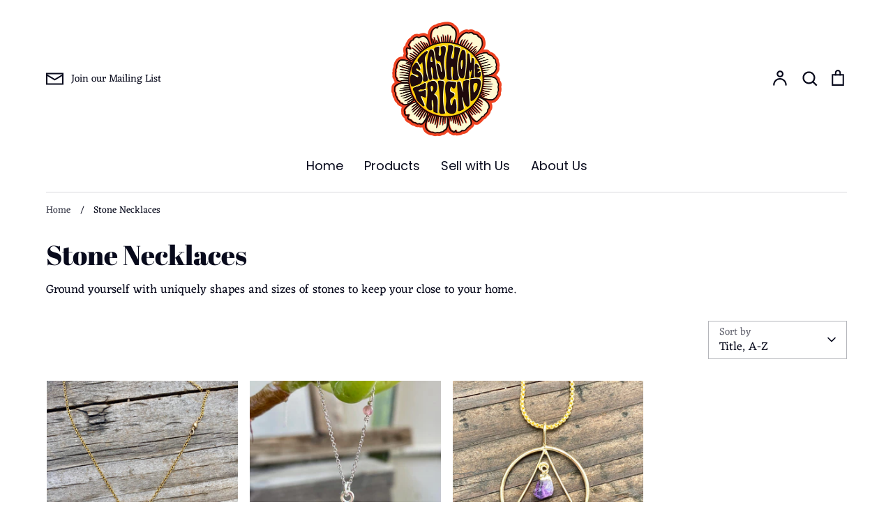

--- FILE ---
content_type: text/html; charset=utf-8
request_url: https://stayhomefriend.com/collections/crystal-necklaces?page=2
body_size: 24948
content:
<!doctype html>
<html class="no-js supports-no-cookies" lang="en">
<head>
  <!-- Expression 6.5.1 -->
  <meta charset="utf-8" />
<meta name="viewport" content="width=device-width,initial-scale=1.0" />
<meta http-equiv="X-UA-Compatible" content="IE=edge">

<link rel="preconnect" href="https://cdn.shopify.com" crossorigin>
<link rel="preconnect" href="https://fonts.shopify.com" crossorigin>
<link rel="preconnect" href="https://monorail-edge.shopifysvc.com"><link rel="preload" as="font" href="//stayhomefriend.com/cdn/fonts/eczar/eczar_n4.48b383b82b7018c483e235e09b12eaed219ba164.woff2" type="font/woff2" crossorigin><link rel="preload" as="font" href="//stayhomefriend.com/cdn/fonts/poppins/poppins_n4.0ba78fa5af9b0e1a374041b3ceaadf0a43b41362.woff2" type="font/woff2" crossorigin><link rel="preload" as="font" href="//stayhomefriend.com/cdn/fonts/abril_fatface/abrilfatface_n4.002841dd08a4d39b2c2d7fe9d598d4782afb7225.woff2" type="font/woff2" crossorigin><link rel="preload" as="font" href="//stayhomefriend.com/cdn/fonts/bodoni_moda/bodonimoda_n4.025af1859727a91866b3c708393a6dc972156491.woff2" type="font/woff2" crossorigin><link rel="preload" href="//stayhomefriend.com/cdn/shop/t/11/assets/vendor.min.js?v=103310743411896483601678918143" as="script">
<link rel="preload" href="//stayhomefriend.com/cdn/shop/t/11/assets/theme.js?v=11468119900258701371678918143" as="script"><link rel="canonical" href="https://stayhomefriend.com/collections/crystal-necklaces?page=2" /><meta name="description" content="Ground yourself with uniquely shapes and sizes of stones to keep your close to your home.">
<title>Stone Necklaces
    
    
      &ndash; Page 2
    
    
      &ndash; Stay Home Friend
    
</title>

  <meta property="og:site_name" content="Stay Home Friend">
<meta property="og:url" content="https://stayhomefriend.com/collections/crystal-necklaces?page=2">
<meta property="og:title" content="Stone Necklaces">
<meta property="og:type" content="product.group">
<meta property="og:description" content="Ground yourself with uniquely shapes and sizes of stones to keep your close to your home."><meta property="og:image" content="http://stayhomefriend.com/cdn/shop/collections/image_fcaef5ad-fcfc-4712-b77c-93006ceaa1b1_1200x1200.jpg?v=1678925064">
  <meta property="og:image:secure_url" content="https://stayhomefriend.com/cdn/shop/collections/image_fcaef5ad-fcfc-4712-b77c-93006ceaa1b1_1200x1200.jpg?v=1678925064">
  <meta property="og:image:width" content="3024">
  <meta property="og:image:height" content="3024"><meta name="twitter:card" content="summary_large_image">
<meta name="twitter:title" content="Stone Necklaces">
<meta name="twitter:description" content="Ground yourself with uniquely shapes and sizes of stones to keep your close to your home.">

<style>
    @font-face {
  font-family: "Bodoni Moda";
  font-weight: 400;
  font-style: normal;
  font-display: fallback;
  src: url("//stayhomefriend.com/cdn/fonts/bodoni_moda/bodonimoda_n4.025af1859727a91866b3c708393a6dc972156491.woff2") format("woff2"),
       url("//stayhomefriend.com/cdn/fonts/bodoni_moda/bodonimoda_n4.aebb4417dfed0dc5ec4a330249c3862add089916.woff") format("woff");
}

    @font-face {
  font-family: Eczar;
  font-weight: 400;
  font-style: normal;
  font-display: fallback;
  src: url("//stayhomefriend.com/cdn/fonts/eczar/eczar_n4.48b383b82b7018c483e235e09b12eaed219ba164.woff2") format("woff2"),
       url("//stayhomefriend.com/cdn/fonts/eczar/eczar_n4.8122d5101c169713b2082798cf677e00747cc664.woff") format("woff");
}

    @font-face {
  font-family: Eczar;
  font-weight: 500;
  font-style: normal;
  font-display: fallback;
  src: url("//stayhomefriend.com/cdn/fonts/eczar/eczar_n5.bf1908d3545eb10dafdcd7ad0f1ef6323e383594.woff2") format("woff2"),
       url("//stayhomefriend.com/cdn/fonts/eczar/eczar_n5.468565ade657e887581cc80acd46c28bf2c83aa3.woff") format("woff");
}

    @font-face {
  font-family: Eczar;
  font-weight: 700;
  font-style: normal;
  font-display: fallback;
  src: url("//stayhomefriend.com/cdn/fonts/eczar/eczar_n7.62b299da37a5dbc2dbff5fa156b306d2e477aa3a.woff2") format("woff2"),
       url("//stayhomefriend.com/cdn/fonts/eczar/eczar_n7.6e0786a7dc9cf9aa25243901a5322ce39ccec791.woff") format("woff");
}

    
    
    @font-face {
  font-family: "Abril Fatface";
  font-weight: 400;
  font-style: normal;
  font-display: fallback;
  src: url("//stayhomefriend.com/cdn/fonts/abril_fatface/abrilfatface_n4.002841dd08a4d39b2c2d7fe9d598d4782afb7225.woff2") format("woff2"),
       url("//stayhomefriend.com/cdn/fonts/abril_fatface/abrilfatface_n4.0d8f922831420cd750572c7a70f4c623018424d8.woff") format("woff");
}

    @font-face {
  font-family: Poppins;
  font-weight: 400;
  font-style: normal;
  font-display: fallback;
  src: url("//stayhomefriend.com/cdn/fonts/poppins/poppins_n4.0ba78fa5af9b0e1a374041b3ceaadf0a43b41362.woff2") format("woff2"),
       url("//stayhomefriend.com/cdn/fonts/poppins/poppins_n4.214741a72ff2596839fc9760ee7a770386cf16ca.woff") format("woff");
}

  </style>

  <link href="//stayhomefriend.com/cdn/shop/t/11/assets/styles.css?v=36207824089405915641759332929" rel="stylesheet" type="text/css" media="all" />

  <script>
    document.documentElement.className = document.documentElement.className.replace('no-js', 'js');
    window.theme = window.theme || {};
    window.slate = window.slate || {};

    
    theme.moneyFormatWithCodePreference = "${{amount}}";
    

    theme.moneyFormat = "${{amount}}";
    theme.strings = {
      addToCart: "Add to Cart",
      soldOut: "Sold Out",
      unavailable: "Unavailable",
      addressError: "Error looking up that address",
      addressNoResults: "No results for that address",
      addressQueryLimit: "You have exceeded the Google API usage limit. Consider upgrading to a \u003ca href=\"https:\/\/developers.google.com\/maps\/premium\/usage-limits\"\u003ePremium Plan\u003c\/a\u003e.",
      authError: "There was a problem authenticating your Google Maps API Key.",
      addingToCart: "Adding",
      addedToCart: "Added",
      goToCart: "Go to cart",
      cart: "Cart",
      cartTermsNotChecked: "You must agree to the terms and conditions before continuing.",
      quantityTooHigh: "You can only have [[ quantity ]] in your cart",
      unitPriceSeparator: " \/ ",
      searchResultsPages: "Pages",
      searchResultsViewAll: "View all results",
      searchResultsNoResults: "Sorry, we couldn\u0026#39;t find any results",
      previous: "Previous",
      next: "Next",
      cart_shipping_calculator_hide_calculator: "Hide shipping calculator",
      cart_shipping_calculator_title: "Get shipping estimates",
      cart_general_hide_note: "Hide instructions for seller",
      cart_general_show_note: "Add instructions for seller",
      inventoryNotice: "[[ quantity ]] in stock",
      imageSlider: "Image slider"
    };
    theme.routes = {
      account_addresses_url: '/account/addresses',
      search_url: '/search',
      cart_url: '/cart',
      cart_add_url: '/cart/add',
      cart_change_url: '/cart/change'
    };
    theme.settings = {
      dynamicQtyOpts: true
    };
  </script><script src="//stayhomefriend.com/cdn/shop/t/11/assets/vendor.min.js?v=103310743411896483601678918143" defer="defer"></script>
  <script src="//stayhomefriend.com/cdn/shop/t/11/assets/theme.js?v=11468119900258701371678918143" defer="defer"></script>

  <script>window.performance && window.performance.mark && window.performance.mark('shopify.content_for_header.start');</script><meta name="facebook-domain-verification" content="afht218pilowm4hfcmx8oxmge79y50">
<meta name="facebook-domain-verification" content="j52358bw2lo8apjoabnju1cp0kpew3">
<meta name="facebook-domain-verification" content="hog7ljko4637spp9rk0j89pev48dsx">
<meta id="shopify-digital-wallet" name="shopify-digital-wallet" content="/36871012483/digital_wallets/dialog">
<meta name="shopify-checkout-api-token" content="1fc20fab0c83510e91f9264d9d17b63d">
<link rel="alternate" type="application/atom+xml" title="Feed" href="/collections/crystal-necklaces.atom" />
<link rel="prev" href="/collections/crystal-necklaces?page=1">
<link rel="alternate" type="application/json+oembed" href="https://stayhomefriend.com/collections/crystal-necklaces.oembed?page=2">
<script async="async" src="/checkouts/internal/preloads.js?locale=en-US"></script>
<link rel="preconnect" href="https://shop.app" crossorigin="anonymous">
<script async="async" src="https://shop.app/checkouts/internal/preloads.js?locale=en-US&shop_id=36871012483" crossorigin="anonymous"></script>
<script id="apple-pay-shop-capabilities" type="application/json">{"shopId":36871012483,"countryCode":"US","currencyCode":"USD","merchantCapabilities":["supports3DS"],"merchantId":"gid:\/\/shopify\/Shop\/36871012483","merchantName":"Stay Home Friend","requiredBillingContactFields":["postalAddress","email","phone"],"requiredShippingContactFields":["postalAddress","email","phone"],"shippingType":"shipping","supportedNetworks":["visa","masterCard","amex","discover","elo","jcb"],"total":{"type":"pending","label":"Stay Home Friend","amount":"1.00"},"shopifyPaymentsEnabled":true,"supportsSubscriptions":true}</script>
<script id="shopify-features" type="application/json">{"accessToken":"1fc20fab0c83510e91f9264d9d17b63d","betas":["rich-media-storefront-analytics"],"domain":"stayhomefriend.com","predictiveSearch":true,"shopId":36871012483,"locale":"en"}</script>
<script>var Shopify = Shopify || {};
Shopify.shop = "stay-home-friends.myshopify.com";
Shopify.locale = "en";
Shopify.currency = {"active":"USD","rate":"1.0"};
Shopify.country = "US";
Shopify.theme = {"name":"Expression","id":137179037935,"schema_name":"Expression","schema_version":"6.5.1","theme_store_id":230,"role":"main"};
Shopify.theme.handle = "null";
Shopify.theme.style = {"id":null,"handle":null};
Shopify.cdnHost = "stayhomefriend.com/cdn";
Shopify.routes = Shopify.routes || {};
Shopify.routes.root = "/";</script>
<script type="module">!function(o){(o.Shopify=o.Shopify||{}).modules=!0}(window);</script>
<script>!function(o){function n(){var o=[];function n(){o.push(Array.prototype.slice.apply(arguments))}return n.q=o,n}var t=o.Shopify=o.Shopify||{};t.loadFeatures=n(),t.autoloadFeatures=n()}(window);</script>
<script>
  window.ShopifyPay = window.ShopifyPay || {};
  window.ShopifyPay.apiHost = "shop.app\/pay";
  window.ShopifyPay.redirectState = null;
</script>
<script id="shop-js-analytics" type="application/json">{"pageType":"collection"}</script>
<script defer="defer" async type="module" src="//stayhomefriend.com/cdn/shopifycloud/shop-js/modules/v2/client.init-shop-cart-sync_BT-GjEfc.en.esm.js"></script>
<script defer="defer" async type="module" src="//stayhomefriend.com/cdn/shopifycloud/shop-js/modules/v2/chunk.common_D58fp_Oc.esm.js"></script>
<script defer="defer" async type="module" src="//stayhomefriend.com/cdn/shopifycloud/shop-js/modules/v2/chunk.modal_xMitdFEc.esm.js"></script>
<script type="module">
  await import("//stayhomefriend.com/cdn/shopifycloud/shop-js/modules/v2/client.init-shop-cart-sync_BT-GjEfc.en.esm.js");
await import("//stayhomefriend.com/cdn/shopifycloud/shop-js/modules/v2/chunk.common_D58fp_Oc.esm.js");
await import("//stayhomefriend.com/cdn/shopifycloud/shop-js/modules/v2/chunk.modal_xMitdFEc.esm.js");

  window.Shopify.SignInWithShop?.initShopCartSync?.({"fedCMEnabled":true,"windoidEnabled":true});

</script>
<script>
  window.Shopify = window.Shopify || {};
  if (!window.Shopify.featureAssets) window.Shopify.featureAssets = {};
  window.Shopify.featureAssets['shop-js'] = {"shop-cart-sync":["modules/v2/client.shop-cart-sync_DZOKe7Ll.en.esm.js","modules/v2/chunk.common_D58fp_Oc.esm.js","modules/v2/chunk.modal_xMitdFEc.esm.js"],"init-fed-cm":["modules/v2/client.init-fed-cm_B6oLuCjv.en.esm.js","modules/v2/chunk.common_D58fp_Oc.esm.js","modules/v2/chunk.modal_xMitdFEc.esm.js"],"shop-cash-offers":["modules/v2/client.shop-cash-offers_D2sdYoxE.en.esm.js","modules/v2/chunk.common_D58fp_Oc.esm.js","modules/v2/chunk.modal_xMitdFEc.esm.js"],"shop-login-button":["modules/v2/client.shop-login-button_QeVjl5Y3.en.esm.js","modules/v2/chunk.common_D58fp_Oc.esm.js","modules/v2/chunk.modal_xMitdFEc.esm.js"],"pay-button":["modules/v2/client.pay-button_DXTOsIq6.en.esm.js","modules/v2/chunk.common_D58fp_Oc.esm.js","modules/v2/chunk.modal_xMitdFEc.esm.js"],"shop-button":["modules/v2/client.shop-button_DQZHx9pm.en.esm.js","modules/v2/chunk.common_D58fp_Oc.esm.js","modules/v2/chunk.modal_xMitdFEc.esm.js"],"avatar":["modules/v2/client.avatar_BTnouDA3.en.esm.js"],"init-windoid":["modules/v2/client.init-windoid_CR1B-cfM.en.esm.js","modules/v2/chunk.common_D58fp_Oc.esm.js","modules/v2/chunk.modal_xMitdFEc.esm.js"],"init-shop-for-new-customer-accounts":["modules/v2/client.init-shop-for-new-customer-accounts_C_vY_xzh.en.esm.js","modules/v2/client.shop-login-button_QeVjl5Y3.en.esm.js","modules/v2/chunk.common_D58fp_Oc.esm.js","modules/v2/chunk.modal_xMitdFEc.esm.js"],"init-shop-email-lookup-coordinator":["modules/v2/client.init-shop-email-lookup-coordinator_BI7n9ZSv.en.esm.js","modules/v2/chunk.common_D58fp_Oc.esm.js","modules/v2/chunk.modal_xMitdFEc.esm.js"],"init-shop-cart-sync":["modules/v2/client.init-shop-cart-sync_BT-GjEfc.en.esm.js","modules/v2/chunk.common_D58fp_Oc.esm.js","modules/v2/chunk.modal_xMitdFEc.esm.js"],"shop-toast-manager":["modules/v2/client.shop-toast-manager_DiYdP3xc.en.esm.js","modules/v2/chunk.common_D58fp_Oc.esm.js","modules/v2/chunk.modal_xMitdFEc.esm.js"],"init-customer-accounts":["modules/v2/client.init-customer-accounts_D9ZNqS-Q.en.esm.js","modules/v2/client.shop-login-button_QeVjl5Y3.en.esm.js","modules/v2/chunk.common_D58fp_Oc.esm.js","modules/v2/chunk.modal_xMitdFEc.esm.js"],"init-customer-accounts-sign-up":["modules/v2/client.init-customer-accounts-sign-up_iGw4briv.en.esm.js","modules/v2/client.shop-login-button_QeVjl5Y3.en.esm.js","modules/v2/chunk.common_D58fp_Oc.esm.js","modules/v2/chunk.modal_xMitdFEc.esm.js"],"shop-follow-button":["modules/v2/client.shop-follow-button_CqMgW2wH.en.esm.js","modules/v2/chunk.common_D58fp_Oc.esm.js","modules/v2/chunk.modal_xMitdFEc.esm.js"],"checkout-modal":["modules/v2/client.checkout-modal_xHeaAweL.en.esm.js","modules/v2/chunk.common_D58fp_Oc.esm.js","modules/v2/chunk.modal_xMitdFEc.esm.js"],"shop-login":["modules/v2/client.shop-login_D91U-Q7h.en.esm.js","modules/v2/chunk.common_D58fp_Oc.esm.js","modules/v2/chunk.modal_xMitdFEc.esm.js"],"lead-capture":["modules/v2/client.lead-capture_BJmE1dJe.en.esm.js","modules/v2/chunk.common_D58fp_Oc.esm.js","modules/v2/chunk.modal_xMitdFEc.esm.js"],"payment-terms":["modules/v2/client.payment-terms_Ci9AEqFq.en.esm.js","modules/v2/chunk.common_D58fp_Oc.esm.js","modules/v2/chunk.modal_xMitdFEc.esm.js"]};
</script>
<script id="__st">var __st={"a":36871012483,"offset":-28800,"reqid":"2b4fb3b5-da11-45f8-b4e2-e97ed64e1813-1769068950","pageurl":"stayhomefriend.com\/collections\/crystal-necklaces?page=2","u":"a9e2224c7f5e","p":"collection","rtyp":"collection","rid":407886463215};</script>
<script>window.ShopifyPaypalV4VisibilityTracking = true;</script>
<script id="captcha-bootstrap">!function(){'use strict';const t='contact',e='account',n='new_comment',o=[[t,t],['blogs',n],['comments',n],[t,'customer']],c=[[e,'customer_login'],[e,'guest_login'],[e,'recover_customer_password'],[e,'create_customer']],r=t=>t.map((([t,e])=>`form[action*='/${t}']:not([data-nocaptcha='true']) input[name='form_type'][value='${e}']`)).join(','),a=t=>()=>t?[...document.querySelectorAll(t)].map((t=>t.form)):[];function s(){const t=[...o],e=r(t);return a(e)}const i='password',u='form_key',d=['recaptcha-v3-token','g-recaptcha-response','h-captcha-response',i],f=()=>{try{return window.sessionStorage}catch{return}},m='__shopify_v',_=t=>t.elements[u];function p(t,e,n=!1){try{const o=window.sessionStorage,c=JSON.parse(o.getItem(e)),{data:r}=function(t){const{data:e,action:n}=t;return t[m]||n?{data:e,action:n}:{data:t,action:n}}(c);for(const[e,n]of Object.entries(r))t.elements[e]&&(t.elements[e].value=n);n&&o.removeItem(e)}catch(o){console.error('form repopulation failed',{error:o})}}const l='form_type',E='cptcha';function T(t){t.dataset[E]=!0}const w=window,h=w.document,L='Shopify',v='ce_forms',y='captcha';let A=!1;((t,e)=>{const n=(g='f06e6c50-85a8-45c8-87d0-21a2b65856fe',I='https://cdn.shopify.com/shopifycloud/storefront-forms-hcaptcha/ce_storefront_forms_captcha_hcaptcha.v1.5.2.iife.js',D={infoText:'Protected by hCaptcha',privacyText:'Privacy',termsText:'Terms'},(t,e,n)=>{const o=w[L][v],c=o.bindForm;if(c)return c(t,g,e,D).then(n);var r;o.q.push([[t,g,e,D],n]),r=I,A||(h.body.append(Object.assign(h.createElement('script'),{id:'captcha-provider',async:!0,src:r})),A=!0)});var g,I,D;w[L]=w[L]||{},w[L][v]=w[L][v]||{},w[L][v].q=[],w[L][y]=w[L][y]||{},w[L][y].protect=function(t,e){n(t,void 0,e),T(t)},Object.freeze(w[L][y]),function(t,e,n,w,h,L){const[v,y,A,g]=function(t,e,n){const i=e?o:[],u=t?c:[],d=[...i,...u],f=r(d),m=r(i),_=r(d.filter((([t,e])=>n.includes(e))));return[a(f),a(m),a(_),s()]}(w,h,L),I=t=>{const e=t.target;return e instanceof HTMLFormElement?e:e&&e.form},D=t=>v().includes(t);t.addEventListener('submit',(t=>{const e=I(t);if(!e)return;const n=D(e)&&!e.dataset.hcaptchaBound&&!e.dataset.recaptchaBound,o=_(e),c=g().includes(e)&&(!o||!o.value);(n||c)&&t.preventDefault(),c&&!n&&(function(t){try{if(!f())return;!function(t){const e=f();if(!e)return;const n=_(t);if(!n)return;const o=n.value;o&&e.removeItem(o)}(t);const e=Array.from(Array(32),(()=>Math.random().toString(36)[2])).join('');!function(t,e){_(t)||t.append(Object.assign(document.createElement('input'),{type:'hidden',name:u})),t.elements[u].value=e}(t,e),function(t,e){const n=f();if(!n)return;const o=[...t.querySelectorAll(`input[type='${i}']`)].map((({name:t})=>t)),c=[...d,...o],r={};for(const[a,s]of new FormData(t).entries())c.includes(a)||(r[a]=s);n.setItem(e,JSON.stringify({[m]:1,action:t.action,data:r}))}(t,e)}catch(e){console.error('failed to persist form',e)}}(e),e.submit())}));const S=(t,e)=>{t&&!t.dataset[E]&&(n(t,e.some((e=>e===t))),T(t))};for(const o of['focusin','change'])t.addEventListener(o,(t=>{const e=I(t);D(e)&&S(e,y())}));const B=e.get('form_key'),M=e.get(l),P=B&&M;t.addEventListener('DOMContentLoaded',(()=>{const t=y();if(P)for(const e of t)e.elements[l].value===M&&p(e,B);[...new Set([...A(),...v().filter((t=>'true'===t.dataset.shopifyCaptcha))])].forEach((e=>S(e,t)))}))}(h,new URLSearchParams(w.location.search),n,t,e,['guest_login'])})(!0,!0)}();</script>
<script integrity="sha256-4kQ18oKyAcykRKYeNunJcIwy7WH5gtpwJnB7kiuLZ1E=" data-source-attribution="shopify.loadfeatures" defer="defer" src="//stayhomefriend.com/cdn/shopifycloud/storefront/assets/storefront/load_feature-a0a9edcb.js" crossorigin="anonymous"></script>
<script crossorigin="anonymous" defer="defer" src="//stayhomefriend.com/cdn/shopifycloud/storefront/assets/shopify_pay/storefront-65b4c6d7.js?v=20250812"></script>
<script data-source-attribution="shopify.dynamic_checkout.dynamic.init">var Shopify=Shopify||{};Shopify.PaymentButton=Shopify.PaymentButton||{isStorefrontPortableWallets:!0,init:function(){window.Shopify.PaymentButton.init=function(){};var t=document.createElement("script");t.src="https://stayhomefriend.com/cdn/shopifycloud/portable-wallets/latest/portable-wallets.en.js",t.type="module",document.head.appendChild(t)}};
</script>
<script data-source-attribution="shopify.dynamic_checkout.buyer_consent">
  function portableWalletsHideBuyerConsent(e){var t=document.getElementById("shopify-buyer-consent"),n=document.getElementById("shopify-subscription-policy-button");t&&n&&(t.classList.add("hidden"),t.setAttribute("aria-hidden","true"),n.removeEventListener("click",e))}function portableWalletsShowBuyerConsent(e){var t=document.getElementById("shopify-buyer-consent"),n=document.getElementById("shopify-subscription-policy-button");t&&n&&(t.classList.remove("hidden"),t.removeAttribute("aria-hidden"),n.addEventListener("click",e))}window.Shopify?.PaymentButton&&(window.Shopify.PaymentButton.hideBuyerConsent=portableWalletsHideBuyerConsent,window.Shopify.PaymentButton.showBuyerConsent=portableWalletsShowBuyerConsent);
</script>
<script data-source-attribution="shopify.dynamic_checkout.cart.bootstrap">document.addEventListener("DOMContentLoaded",(function(){function t(){return document.querySelector("shopify-accelerated-checkout-cart, shopify-accelerated-checkout")}if(t())Shopify.PaymentButton.init();else{new MutationObserver((function(e,n){t()&&(Shopify.PaymentButton.init(),n.disconnect())})).observe(document.body,{childList:!0,subtree:!0})}}));
</script>
<link id="shopify-accelerated-checkout-styles" rel="stylesheet" media="screen" href="https://stayhomefriend.com/cdn/shopifycloud/portable-wallets/latest/accelerated-checkout-backwards-compat.css" crossorigin="anonymous">
<style id="shopify-accelerated-checkout-cart">
        #shopify-buyer-consent {
  margin-top: 1em;
  display: inline-block;
  width: 100%;
}

#shopify-buyer-consent.hidden {
  display: none;
}

#shopify-subscription-policy-button {
  background: none;
  border: none;
  padding: 0;
  text-decoration: underline;
  font-size: inherit;
  cursor: pointer;
}

#shopify-subscription-policy-button::before {
  box-shadow: none;
}

      </style>

<script>window.performance && window.performance.mark && window.performance.mark('shopify.content_for_header.end');</script>
<link href="https://monorail-edge.shopifysvc.com" rel="dns-prefetch">
<script>(function(){if ("sendBeacon" in navigator && "performance" in window) {try {var session_token_from_headers = performance.getEntriesByType('navigation')[0].serverTiming.find(x => x.name == '_s').description;} catch {var session_token_from_headers = undefined;}var session_cookie_matches = document.cookie.match(/_shopify_s=([^;]*)/);var session_token_from_cookie = session_cookie_matches && session_cookie_matches.length === 2 ? session_cookie_matches[1] : "";var session_token = session_token_from_headers || session_token_from_cookie || "";function handle_abandonment_event(e) {var entries = performance.getEntries().filter(function(entry) {return /monorail-edge.shopifysvc.com/.test(entry.name);});if (!window.abandonment_tracked && entries.length === 0) {window.abandonment_tracked = true;var currentMs = Date.now();var navigation_start = performance.timing.navigationStart;var payload = {shop_id: 36871012483,url: window.location.href,navigation_start,duration: currentMs - navigation_start,session_token,page_type: "collection"};window.navigator.sendBeacon("https://monorail-edge.shopifysvc.com/v1/produce", JSON.stringify({schema_id: "online_store_buyer_site_abandonment/1.1",payload: payload,metadata: {event_created_at_ms: currentMs,event_sent_at_ms: currentMs}}));}}window.addEventListener('pagehide', handle_abandonment_event);}}());</script>
<script id="web-pixels-manager-setup">(function e(e,d,r,n,o){if(void 0===o&&(o={}),!Boolean(null===(a=null===(i=window.Shopify)||void 0===i?void 0:i.analytics)||void 0===a?void 0:a.replayQueue)){var i,a;window.Shopify=window.Shopify||{};var t=window.Shopify;t.analytics=t.analytics||{};var s=t.analytics;s.replayQueue=[],s.publish=function(e,d,r){return s.replayQueue.push([e,d,r]),!0};try{self.performance.mark("wpm:start")}catch(e){}var l=function(){var e={modern:/Edge?\/(1{2}[4-9]|1[2-9]\d|[2-9]\d{2}|\d{4,})\.\d+(\.\d+|)|Firefox\/(1{2}[4-9]|1[2-9]\d|[2-9]\d{2}|\d{4,})\.\d+(\.\d+|)|Chrom(ium|e)\/(9{2}|\d{3,})\.\d+(\.\d+|)|(Maci|X1{2}).+ Version\/(15\.\d+|(1[6-9]|[2-9]\d|\d{3,})\.\d+)([,.]\d+|)( \(\w+\)|)( Mobile\/\w+|) Safari\/|Chrome.+OPR\/(9{2}|\d{3,})\.\d+\.\d+|(CPU[ +]OS|iPhone[ +]OS|CPU[ +]iPhone|CPU IPhone OS|CPU iPad OS)[ +]+(15[._]\d+|(1[6-9]|[2-9]\d|\d{3,})[._]\d+)([._]\d+|)|Android:?[ /-](13[3-9]|1[4-9]\d|[2-9]\d{2}|\d{4,})(\.\d+|)(\.\d+|)|Android.+Firefox\/(13[5-9]|1[4-9]\d|[2-9]\d{2}|\d{4,})\.\d+(\.\d+|)|Android.+Chrom(ium|e)\/(13[3-9]|1[4-9]\d|[2-9]\d{2}|\d{4,})\.\d+(\.\d+|)|SamsungBrowser\/([2-9]\d|\d{3,})\.\d+/,legacy:/Edge?\/(1[6-9]|[2-9]\d|\d{3,})\.\d+(\.\d+|)|Firefox\/(5[4-9]|[6-9]\d|\d{3,})\.\d+(\.\d+|)|Chrom(ium|e)\/(5[1-9]|[6-9]\d|\d{3,})\.\d+(\.\d+|)([\d.]+$|.*Safari\/(?![\d.]+ Edge\/[\d.]+$))|(Maci|X1{2}).+ Version\/(10\.\d+|(1[1-9]|[2-9]\d|\d{3,})\.\d+)([,.]\d+|)( \(\w+\)|)( Mobile\/\w+|) Safari\/|Chrome.+OPR\/(3[89]|[4-9]\d|\d{3,})\.\d+\.\d+|(CPU[ +]OS|iPhone[ +]OS|CPU[ +]iPhone|CPU IPhone OS|CPU iPad OS)[ +]+(10[._]\d+|(1[1-9]|[2-9]\d|\d{3,})[._]\d+)([._]\d+|)|Android:?[ /-](13[3-9]|1[4-9]\d|[2-9]\d{2}|\d{4,})(\.\d+|)(\.\d+|)|Mobile Safari.+OPR\/([89]\d|\d{3,})\.\d+\.\d+|Android.+Firefox\/(13[5-9]|1[4-9]\d|[2-9]\d{2}|\d{4,})\.\d+(\.\d+|)|Android.+Chrom(ium|e)\/(13[3-9]|1[4-9]\d|[2-9]\d{2}|\d{4,})\.\d+(\.\d+|)|Android.+(UC? ?Browser|UCWEB|U3)[ /]?(15\.([5-9]|\d{2,})|(1[6-9]|[2-9]\d|\d{3,})\.\d+)\.\d+|SamsungBrowser\/(5\.\d+|([6-9]|\d{2,})\.\d+)|Android.+MQ{2}Browser\/(14(\.(9|\d{2,})|)|(1[5-9]|[2-9]\d|\d{3,})(\.\d+|))(\.\d+|)|K[Aa][Ii]OS\/(3\.\d+|([4-9]|\d{2,})\.\d+)(\.\d+|)/},d=e.modern,r=e.legacy,n=navigator.userAgent;return n.match(d)?"modern":n.match(r)?"legacy":"unknown"}(),u="modern"===l?"modern":"legacy",c=(null!=n?n:{modern:"",legacy:""})[u],f=function(e){return[e.baseUrl,"/wpm","/b",e.hashVersion,"modern"===e.buildTarget?"m":"l",".js"].join("")}({baseUrl:d,hashVersion:r,buildTarget:u}),m=function(e){var d=e.version,r=e.bundleTarget,n=e.surface,o=e.pageUrl,i=e.monorailEndpoint;return{emit:function(e){var a=e.status,t=e.errorMsg,s=(new Date).getTime(),l=JSON.stringify({metadata:{event_sent_at_ms:s},events:[{schema_id:"web_pixels_manager_load/3.1",payload:{version:d,bundle_target:r,page_url:o,status:a,surface:n,error_msg:t},metadata:{event_created_at_ms:s}}]});if(!i)return console&&console.warn&&console.warn("[Web Pixels Manager] No Monorail endpoint provided, skipping logging."),!1;try{return self.navigator.sendBeacon.bind(self.navigator)(i,l)}catch(e){}var u=new XMLHttpRequest;try{return u.open("POST",i,!0),u.setRequestHeader("Content-Type","text/plain"),u.send(l),!0}catch(e){return console&&console.warn&&console.warn("[Web Pixels Manager] Got an unhandled error while logging to Monorail."),!1}}}}({version:r,bundleTarget:l,surface:e.surface,pageUrl:self.location.href,monorailEndpoint:e.monorailEndpoint});try{o.browserTarget=l,function(e){var d=e.src,r=e.async,n=void 0===r||r,o=e.onload,i=e.onerror,a=e.sri,t=e.scriptDataAttributes,s=void 0===t?{}:t,l=document.createElement("script"),u=document.querySelector("head"),c=document.querySelector("body");if(l.async=n,l.src=d,a&&(l.integrity=a,l.crossOrigin="anonymous"),s)for(var f in s)if(Object.prototype.hasOwnProperty.call(s,f))try{l.dataset[f]=s[f]}catch(e){}if(o&&l.addEventListener("load",o),i&&l.addEventListener("error",i),u)u.appendChild(l);else{if(!c)throw new Error("Did not find a head or body element to append the script");c.appendChild(l)}}({src:f,async:!0,onload:function(){if(!function(){var e,d;return Boolean(null===(d=null===(e=window.Shopify)||void 0===e?void 0:e.analytics)||void 0===d?void 0:d.initialized)}()){var d=window.webPixelsManager.init(e)||void 0;if(d){var r=window.Shopify.analytics;r.replayQueue.forEach((function(e){var r=e[0],n=e[1],o=e[2];d.publishCustomEvent(r,n,o)})),r.replayQueue=[],r.publish=d.publishCustomEvent,r.visitor=d.visitor,r.initialized=!0}}},onerror:function(){return m.emit({status:"failed",errorMsg:"".concat(f," has failed to load")})},sri:function(e){var d=/^sha384-[A-Za-z0-9+/=]+$/;return"string"==typeof e&&d.test(e)}(c)?c:"",scriptDataAttributes:o}),m.emit({status:"loading"})}catch(e){m.emit({status:"failed",errorMsg:(null==e?void 0:e.message)||"Unknown error"})}}})({shopId: 36871012483,storefrontBaseUrl: "https://stayhomefriend.com",extensionsBaseUrl: "https://extensions.shopifycdn.com/cdn/shopifycloud/web-pixels-manager",monorailEndpoint: "https://monorail-edge.shopifysvc.com/unstable/produce_batch",surface: "storefront-renderer",enabledBetaFlags: ["2dca8a86"],webPixelsConfigList: [{"id":"210305263","configuration":"{\"pixel_id\":\"1250516238759152\",\"pixel_type\":\"facebook_pixel\",\"metaapp_system_user_token\":\"-\"}","eventPayloadVersion":"v1","runtimeContext":"OPEN","scriptVersion":"ca16bc87fe92b6042fbaa3acc2fbdaa6","type":"APP","apiClientId":2329312,"privacyPurposes":["ANALYTICS","MARKETING","SALE_OF_DATA"],"dataSharingAdjustments":{"protectedCustomerApprovalScopes":["read_customer_address","read_customer_email","read_customer_name","read_customer_personal_data","read_customer_phone"]}},{"id":"shopify-app-pixel","configuration":"{}","eventPayloadVersion":"v1","runtimeContext":"STRICT","scriptVersion":"0450","apiClientId":"shopify-pixel","type":"APP","privacyPurposes":["ANALYTICS","MARKETING"]},{"id":"shopify-custom-pixel","eventPayloadVersion":"v1","runtimeContext":"LAX","scriptVersion":"0450","apiClientId":"shopify-pixel","type":"CUSTOM","privacyPurposes":["ANALYTICS","MARKETING"]}],isMerchantRequest: false,initData: {"shop":{"name":"Stay Home Friend","paymentSettings":{"currencyCode":"USD"},"myshopifyDomain":"stay-home-friends.myshopify.com","countryCode":"US","storefrontUrl":"https:\/\/stayhomefriend.com"},"customer":null,"cart":null,"checkout":null,"productVariants":[],"purchasingCompany":null},},"https://stayhomefriend.com/cdn","fcfee988w5aeb613cpc8e4bc33m6693e112",{"modern":"","legacy":""},{"shopId":"36871012483","storefrontBaseUrl":"https:\/\/stayhomefriend.com","extensionBaseUrl":"https:\/\/extensions.shopifycdn.com\/cdn\/shopifycloud\/web-pixels-manager","surface":"storefront-renderer","enabledBetaFlags":"[\"2dca8a86\"]","isMerchantRequest":"false","hashVersion":"fcfee988w5aeb613cpc8e4bc33m6693e112","publish":"custom","events":"[[\"page_viewed\",{}],[\"collection_viewed\",{\"collection\":{\"id\":\"407886463215\",\"title\":\"Stone Necklaces\",\"productVariants\":[{\"price\":{\"amount\":68.0,\"currencyCode\":\"USD\"},\"product\":{\"title\":\"Turquoise Necklaces\",\"vendor\":\"Stay Home Friend Jewelry\",\"id\":\"7646484136175\",\"untranslatedTitle\":\"Turquoise Necklaces\",\"url\":\"\/products\/turquoise-necklaces\",\"type\":\"Necklace\"},\"id\":\"44609392509167\",\"image\":{\"src\":\"\/\/stayhomefriend.com\/cdn\/shop\/files\/image_ae0ce7cc-ee7e-4dc1-b934-e26be85001ce.jpg?v=1709934864\"},\"sku\":\"\",\"title\":\"Drop - 14K Gold Filled\",\"untranslatedTitle\":\"Drop - 14K Gold Filled\"},{\"price\":{\"amount\":68.0,\"currencyCode\":\"USD\"},\"product\":{\"title\":\"Watermelon Tourmaline Pendant Necklace\",\"vendor\":\"Stay Home Friend Jewelry\",\"id\":\"6641451958433\",\"untranslatedTitle\":\"Watermelon Tourmaline Pendant Necklace\",\"url\":\"\/products\/raw-gemstone-bracelets\",\"type\":\"Necklace\"},\"id\":\"43809672954095\",\"image\":{\"src\":\"\/\/stayhomefriend.com\/cdn\/shop\/files\/4C2A4654-3BC6-4172-8380-ADF15B3531AD.jpg?v=1741910772\"},\"sku\":\"\",\"title\":\"#1 Tiny with Pink Center\",\"untranslatedTitle\":\"#1 Tiny with Pink Center\"},{\"price\":{\"amount\":32.0,\"currencyCode\":\"USD\"},\"product\":{\"title\":\"Witchy Crystals\",\"vendor\":\"Stay Home Friend Jewelry\",\"id\":\"8265779020015\",\"untranslatedTitle\":\"Witchy Crystals\",\"url\":\"\/products\/copy-of-tucson-crystals\",\"type\":\"Necklace\"},\"id\":\"44477593420015\",\"image\":{\"src\":\"\/\/stayhomefriend.com\/cdn\/shop\/files\/image_28450632-56be-413a-a58c-26d1cb7ba086.jpg?v=1706914541\"},\"sku\":\"\",\"title\":\"Triangle in Circle Amethyst\",\"untranslatedTitle\":\"Triangle in Circle Amethyst\"}]}}]]"});</script><script>
  window.ShopifyAnalytics = window.ShopifyAnalytics || {};
  window.ShopifyAnalytics.meta = window.ShopifyAnalytics.meta || {};
  window.ShopifyAnalytics.meta.currency = 'USD';
  var meta = {"products":[{"id":7646484136175,"gid":"gid:\/\/shopify\/Product\/7646484136175","vendor":"Stay Home Friend Jewelry","type":"Necklace","handle":"turquoise-necklaces","variants":[{"id":44609392509167,"price":6800,"name":"Turquoise Necklaces - Drop - 14K Gold Filled","public_title":"Drop - 14K Gold Filled","sku":""},{"id":44609392935151,"price":5800,"name":"Turquoise Necklaces - Bib Style - 14K Gold Filled","public_title":"Bib Style - 14K Gold Filled","sku":""},{"id":44609400242415,"price":5800,"name":"Turquoise Necklaces - Speckled Teardrop - 14K Gold Filled (15\"to 17\" Adjustable)","public_title":"Speckled Teardrop - 14K Gold Filled (15\"to 17\" Adjustable)","sku":""},{"id":44609403977967,"price":5400,"name":"Turquoise Necklaces - Bar Style - Sterling Silver","public_title":"Bar Style - Sterling Silver","sku":""},{"id":44644667850991,"price":4800,"name":"Turquoise Necklaces - Bib Style - Oxidized Sterling Silver and 14k Gold Filled","public_title":"Bib Style - Oxidized Sterling Silver and 14k Gold Filled","sku":""},{"id":45091646308591,"price":6400,"name":"Turquoise Necklaces - Turquoise Bar Style - 14K Gold Filled","public_title":"Turquoise Bar Style - 14K Gold Filled","sku":""},{"id":45702328975599,"price":5800,"name":"Turquoise Necklaces - Drop - Sterling","public_title":"Drop - Sterling","sku":""}],"remote":false},{"id":6641451958433,"gid":"gid:\/\/shopify\/Product\/6641451958433","vendor":"Stay Home Friend Jewelry","type":"Necklace","handle":"raw-gemstone-bracelets","variants":[{"id":43809672954095,"price":6800,"name":"Watermelon Tourmaline Pendant Necklace - #1 Tiny with Pink Center","public_title":"#1 Tiny with Pink Center","sku":""},{"id":46319987556591,"price":6800,"name":"Watermelon Tourmaline Pendant Necklace - #2 Tiny - Pink Bottom Right\/Green Upper Left","public_title":"#2 Tiny - Pink Bottom Right\/Green Upper Left","sku":""},{"id":46319993192687,"price":6800,"name":"Watermelon Tourmaline Pendant Necklace - #4 Teardrop-ish Pink Top\/Green bottom left","public_title":"#4 Teardrop-ish Pink Top\/Green bottom left","sku":""},{"id":46320010395887,"price":7400,"name":"Watermelon Tourmaline Pendant Necklace - #5 Freeform Pink Bottom\/Green Top","public_title":"#5 Freeform Pink Bottom\/Green Top","sku":""},{"id":46320013148399,"price":7400,"name":"Watermelon Tourmaline Pendant Necklace - #6  Square-ish Pink Top\/Green Bottom","public_title":"#6  Square-ish Pink Top\/Green Bottom","sku":""},{"id":46320013443311,"price":7400,"name":"Watermelon Tourmaline Pendant Necklace - #7  Rectangle Pink Top\/Green Bottom","public_title":"#7  Rectangle Pink Top\/Green Bottom","sku":""},{"id":46320014033135,"price":7400,"name":"Watermelon Tourmaline Pendant Necklace - #8 Pale Teardrop Green Left\/Pink Right","public_title":"#8 Pale Teardrop Green Left\/Pink Right","sku":""},{"id":46320019570927,"price":7400,"name":"Watermelon Tourmaline Pendant Necklace - #10 Teardrop Pink Left\/Dark Green Right","public_title":"#10 Teardrop Pink Left\/Dark Green Right","sku":""},{"id":46320019931375,"price":7400,"name":"Watermelon Tourmaline Pendant Necklace - #11  Pink\/Pale Green Center","public_title":"#11  Pink\/Pale Green Center","sku":""},{"id":46320024977647,"price":7600,"name":"Watermelon Tourmaline Pendant Necklace - #12 Freeform Green Bottom Left\/Pink Right","public_title":"#12 Freeform Green Bottom Left\/Pink Right","sku":""},{"id":46320026943727,"price":8400,"name":"Watermelon Tourmaline Pendant Necklace - #13 Long Dark Green Bottom Left and Upper Right\/Pink Center","public_title":"#13 Long Dark Green Bottom Left and Upper Right\/Pink Center","sku":""},{"id":46320027369711,"price":8400,"name":"Watermelon Tourmaline Pendant Necklace - #14 Heart-ish Pink with Diagonal Green Stripe","public_title":"#14 Heart-ish Pink with Diagonal Green Stripe","sku":""},{"id":46320034676975,"price":8400,"name":"Watermelon Tourmaline Pendant Necklace - #15 Green Left\/Pink Right","public_title":"#15 Green Left\/Pink Right","sku":""},{"id":46319988998383,"price":6800,"name":"Watermelon Tourmaline Pendant Necklace - #3 Long Pale","public_title":"#3 Long Pale","sku":""},{"id":46320016031983,"price":7400,"name":"Watermelon Tourmaline Pendant Necklace - #9 Pink with Green Diagonal Stripe","public_title":"#9 Pink with Green Diagonal Stripe","sku":""}],"remote":false},{"id":8265779020015,"gid":"gid:\/\/shopify\/Product\/8265779020015","vendor":"Stay Home Friend Jewelry","type":"Necklace","handle":"copy-of-tucson-crystals","variants":[{"id":44477593420015,"price":3200,"name":"Witchy Crystals - Triangle in Circle Amethyst","public_title":"Triangle in Circle Amethyst","sku":""},{"id":44477605445871,"price":3200,"name":"Witchy Crystals - Triple Black Tourmaline","public_title":"Triple Black Tourmaline","sku":""},{"id":46242151268591,"price":3200,"name":"Witchy Crystals - Open Crescent with Black Tourmaline Silver","public_title":"Open Crescent with Black Tourmaline Silver","sku":""},{"id":44468522221807,"price":3200,"name":"Witchy Crystals - Crescent with Clear Quartz Crystal","public_title":"Crescent with Clear Quartz Crystal","sku":""},{"id":46242145501423,"price":3200,"name":"Witchy Crystals - Crescent with Amethyst Gold","public_title":"Crescent with Amethyst Gold","sku":""},{"id":46242146910447,"price":3200,"name":"Witchy Crystals - Crescent with Clear Quartz Gold","public_title":"Crescent with Clear Quartz Gold","sku":""},{"id":46242147762415,"price":3200,"name":"Witchy Crystals - Crescent with Citrine Gold","public_title":"Crescent with Citrine Gold","sku":""},{"id":46242149007599,"price":3200,"name":"Witchy Crystals - Crescent with Citrine Silver","public_title":"Crescent with Citrine Silver","sku":""},{"id":46242152972527,"price":3200,"name":"Witchy Crystals - Circle Geode Silver","public_title":"Circle Geode Silver","sku":""}],"remote":false}],"page":{"pageType":"collection","resourceType":"collection","resourceId":407886463215,"requestId":"2b4fb3b5-da11-45f8-b4e2-e97ed64e1813-1769068950"}};
  for (var attr in meta) {
    window.ShopifyAnalytics.meta[attr] = meta[attr];
  }
</script>
<script class="analytics">
  (function () {
    var customDocumentWrite = function(content) {
      var jquery = null;

      if (window.jQuery) {
        jquery = window.jQuery;
      } else if (window.Checkout && window.Checkout.$) {
        jquery = window.Checkout.$;
      }

      if (jquery) {
        jquery('body').append(content);
      }
    };

    var hasLoggedConversion = function(token) {
      if (token) {
        return document.cookie.indexOf('loggedConversion=' + token) !== -1;
      }
      return false;
    }

    var setCookieIfConversion = function(token) {
      if (token) {
        var twoMonthsFromNow = new Date(Date.now());
        twoMonthsFromNow.setMonth(twoMonthsFromNow.getMonth() + 2);

        document.cookie = 'loggedConversion=' + token + '; expires=' + twoMonthsFromNow;
      }
    }

    var trekkie = window.ShopifyAnalytics.lib = window.trekkie = window.trekkie || [];
    if (trekkie.integrations) {
      return;
    }
    trekkie.methods = [
      'identify',
      'page',
      'ready',
      'track',
      'trackForm',
      'trackLink'
    ];
    trekkie.factory = function(method) {
      return function() {
        var args = Array.prototype.slice.call(arguments);
        args.unshift(method);
        trekkie.push(args);
        return trekkie;
      };
    };
    for (var i = 0; i < trekkie.methods.length; i++) {
      var key = trekkie.methods[i];
      trekkie[key] = trekkie.factory(key);
    }
    trekkie.load = function(config) {
      trekkie.config = config || {};
      trekkie.config.initialDocumentCookie = document.cookie;
      var first = document.getElementsByTagName('script')[0];
      var script = document.createElement('script');
      script.type = 'text/javascript';
      script.onerror = function(e) {
        var scriptFallback = document.createElement('script');
        scriptFallback.type = 'text/javascript';
        scriptFallback.onerror = function(error) {
                var Monorail = {
      produce: function produce(monorailDomain, schemaId, payload) {
        var currentMs = new Date().getTime();
        var event = {
          schema_id: schemaId,
          payload: payload,
          metadata: {
            event_created_at_ms: currentMs,
            event_sent_at_ms: currentMs
          }
        };
        return Monorail.sendRequest("https://" + monorailDomain + "/v1/produce", JSON.stringify(event));
      },
      sendRequest: function sendRequest(endpointUrl, payload) {
        // Try the sendBeacon API
        if (window && window.navigator && typeof window.navigator.sendBeacon === 'function' && typeof window.Blob === 'function' && !Monorail.isIos12()) {
          var blobData = new window.Blob([payload], {
            type: 'text/plain'
          });

          if (window.navigator.sendBeacon(endpointUrl, blobData)) {
            return true;
          } // sendBeacon was not successful

        } // XHR beacon

        var xhr = new XMLHttpRequest();

        try {
          xhr.open('POST', endpointUrl);
          xhr.setRequestHeader('Content-Type', 'text/plain');
          xhr.send(payload);
        } catch (e) {
          console.log(e);
        }

        return false;
      },
      isIos12: function isIos12() {
        return window.navigator.userAgent.lastIndexOf('iPhone; CPU iPhone OS 12_') !== -1 || window.navigator.userAgent.lastIndexOf('iPad; CPU OS 12_') !== -1;
      }
    };
    Monorail.produce('monorail-edge.shopifysvc.com',
      'trekkie_storefront_load_errors/1.1',
      {shop_id: 36871012483,
      theme_id: 137179037935,
      app_name: "storefront",
      context_url: window.location.href,
      source_url: "//stayhomefriend.com/cdn/s/trekkie.storefront.1bbfab421998800ff09850b62e84b8915387986d.min.js"});

        };
        scriptFallback.async = true;
        scriptFallback.src = '//stayhomefriend.com/cdn/s/trekkie.storefront.1bbfab421998800ff09850b62e84b8915387986d.min.js';
        first.parentNode.insertBefore(scriptFallback, first);
      };
      script.async = true;
      script.src = '//stayhomefriend.com/cdn/s/trekkie.storefront.1bbfab421998800ff09850b62e84b8915387986d.min.js';
      first.parentNode.insertBefore(script, first);
    };
    trekkie.load(
      {"Trekkie":{"appName":"storefront","development":false,"defaultAttributes":{"shopId":36871012483,"isMerchantRequest":null,"themeId":137179037935,"themeCityHash":"3858048612327083702","contentLanguage":"en","currency":"USD","eventMetadataId":"7a2ab635-6b41-4d3d-be0e-d8c8d96e70cb"},"isServerSideCookieWritingEnabled":true,"monorailRegion":"shop_domain","enabledBetaFlags":["65f19447"]},"Session Attribution":{},"S2S":{"facebookCapiEnabled":true,"source":"trekkie-storefront-renderer","apiClientId":580111}}
    );

    var loaded = false;
    trekkie.ready(function() {
      if (loaded) return;
      loaded = true;

      window.ShopifyAnalytics.lib = window.trekkie;

      var originalDocumentWrite = document.write;
      document.write = customDocumentWrite;
      try { window.ShopifyAnalytics.merchantGoogleAnalytics.call(this); } catch(error) {};
      document.write = originalDocumentWrite;

      window.ShopifyAnalytics.lib.page(null,{"pageType":"collection","resourceType":"collection","resourceId":407886463215,"requestId":"2b4fb3b5-da11-45f8-b4e2-e97ed64e1813-1769068950","shopifyEmitted":true});

      var match = window.location.pathname.match(/checkouts\/(.+)\/(thank_you|post_purchase)/)
      var token = match? match[1]: undefined;
      if (!hasLoggedConversion(token)) {
        setCookieIfConversion(token);
        window.ShopifyAnalytics.lib.track("Viewed Product Category",{"currency":"USD","category":"Collection: crystal-necklaces","collectionName":"crystal-necklaces","collectionId":407886463215,"nonInteraction":true},undefined,undefined,{"shopifyEmitted":true});
      }
    });


        var eventsListenerScript = document.createElement('script');
        eventsListenerScript.async = true;
        eventsListenerScript.src = "//stayhomefriend.com/cdn/shopifycloud/storefront/assets/shop_events_listener-3da45d37.js";
        document.getElementsByTagName('head')[0].appendChild(eventsListenerScript);

})();</script>
<script
  defer
  src="https://stayhomefriend.com/cdn/shopifycloud/perf-kit/shopify-perf-kit-3.0.4.min.js"
  data-application="storefront-renderer"
  data-shop-id="36871012483"
  data-render-region="gcp-us-central1"
  data-page-type="collection"
  data-theme-instance-id="137179037935"
  data-theme-name="Expression"
  data-theme-version="6.5.1"
  data-monorail-region="shop_domain"
  data-resource-timing-sampling-rate="10"
  data-shs="true"
  data-shs-beacon="true"
  data-shs-export-with-fetch="true"
  data-shs-logs-sample-rate="1"
  data-shs-beacon-endpoint="https://stayhomefriend.com/api/collect"
></script>
</head>
<style>
  #shopify-section-template--16571382464779__image_banner .banner__box{
     background-color: rgba(0,0,0,0.25);
  }
</style>
<body id="stone-necklaces" class="template-collection">
  <a class="in-page-link visually-hidden skip-link" href="#MainContent">Skip to content</a>

  <div id="shopify-section-announcement-bar" class="shopify-section">
</div>
  <div id="shopify-section-header" class="shopify-section"><style data-shopify>
.site-logo {
    max-width: 160px;
  }
  @media (max-width: 1023px) {
    .site-logo {
      max-width: 100px;
    }
  }</style>
<header class="page-width page-header section--header" data-section-id="header" data-section-type="header">

    <div class="page-header--content container">
      <div class="utils-bar relative">
        <div class="utils__left">
          <button class="btn btn--plain btn--menu js-mobile-menu-icon" aria-label="Toggle menu"><svg viewBox="0 0 24 16" xmlns="http://www.w3.org/2000/svg">
  <g>
    <polygon points="0 0 24 0 24 1 0 1"></polygon>
    <polygon points="0 7.5 24 7.5 24 8.5 0 8.5"></polygon>
    <polygon points="0 15 24 15 24 16 0 16"></polygon>
  </g>
</svg>
</button>

          
            

            
              
                
                <div class="header-newsletter-wrapper hidden">
                  <div class="header-newsletter-form lightbox-content">
                    <div class="newsletter-section">
                      
                      <form method="post" action="/contact#newsletter-signup-header" id="newsletter-signup-header" accept-charset="UTF-8" class="contact-form"><input type="hidden" name="form_type" value="customer" /><input type="hidden" name="utf8" value="✓" />
                        <div class="newsletter-form-container">
                          <input type="hidden" name="contact[tags]" value="prospect,newsletter"/>

                          

                            

                            <div class="newsletter-section__inputs global-border-radius input-row--submit">
                              <span class="subscribe__icon"><svg class="desktop-icon" viewBox="0 -3 26 23" version="1.1" xmlns="http://www.w3.org/2000/svg" xmlns:xlink="http://www.w3.org/1999/xlink">
  <g stroke-width="2">
    <path d="M0,0 L25,0 L25,17 L0,17 L0,0 Z M2,2 L2,15 L23,15 L23,2 L2,2 Z"></path>
    <path d="M13.0131231,8.89168498 L11.9868769,8.89168498 L12.5,8.5849266 L13.0131231,8.89168498 Z M23.4868769,2.01668498 L24.5131231,3.73331502 L12.5,10.9150734 L0.48687689,3.73331502 L1.51312311,2.01668498 L12.5,8.5849266 L23.4868769,2.01668498 Z"></path>
  </g>
</svg>
<svg class="mobile-icon" viewBox="0 -3 26 23" version="1.1" xmlns="http://www.w3.org/2000/svg" xmlns:xlink="http://www.w3.org/1999/xlink">
  <g stroke-width="1" transform="translate(0.500000, 0.500000)">
    <path d="M0,0 L24,0 L24,16 L0,16 L0,0 Z M1,1 L1,15 L23,15 L23,1 L1,1 Z"></path>
    <polygon points="23.2434384 1.94584249 23.7565616 2.80415751 12 9.8325367 0.243438445 2.80415751 0.756561555 1.94584249 12 8.6674633"></polygon>
  </g>
</svg>
</span>
                              <input class="newsletter-section__input-email global-border-radius" type="email" name="contact[email]" aria-label="Email" placeholder="Your email" value="" required />
                              <button class="btn btn--primary newsletter-section__button" type="submit">Submit</button>
                            </div>
                          
                        </div>
                      </form>
                    </div>
                  </div>
                </div>

                
                  <button class="quicklink__link btn--plain js js-header-newsletter-open">
                    <span class="quicklink__icon"><svg class="desktop-icon" viewBox="0 -3 26 23" version="1.1" xmlns="http://www.w3.org/2000/svg" xmlns:xlink="http://www.w3.org/1999/xlink">
  <g stroke-width="2">
    <path d="M0,0 L25,0 L25,17 L0,17 L0,0 Z M2,2 L2,15 L23,15 L23,2 L2,2 Z"></path>
    <path d="M13.0131231,8.89168498 L11.9868769,8.89168498 L12.5,8.5849266 L13.0131231,8.89168498 Z M23.4868769,2.01668498 L24.5131231,3.73331502 L12.5,10.9150734 L0.48687689,3.73331502 L1.51312311,2.01668498 L12.5,8.5849266 L23.4868769,2.01668498 Z"></path>
  </g>
</svg>
<svg class="mobile-icon" viewBox="0 -3 26 23" version="1.1" xmlns="http://www.w3.org/2000/svg" xmlns:xlink="http://www.w3.org/1999/xlink">
  <g stroke-width="1" transform="translate(0.500000, 0.500000)">
    <path d="M0,0 L24,0 L24,16 L0,16 L0,0 Z M1,1 L1,15 L23,15 L23,1 L1,1 Z"></path>
    <polygon points="23.2434384 1.94584249 23.7565616 2.80415751 12 9.8325367 0.243438445 2.80415751 0.756561555 1.94584249 12 8.6674633"></polygon>
  </g>
</svg>
</span>
                    <span class="quicklink__content">Join our Mailing List</span>
                  </button>
                

              
            

          
        </div>

        <div class="utils__center">
          <!-- LOGO / STORE NAME --><div class="h1 store-logo" itemscope itemtype="http://schema.org/Organization"><!-- DESKTOP LOGO -->
    <a href="/" itemprop="url" class="desktop-logo site-logo">
      <meta itemprop="name" content="Stay Home Friend"><img src="//stayhomefriend.com/cdn/shop/files/stay_home_friend_logo_Tight_-1_1_320x.png?v=1658594718"
             width="1548"
             height="1602"
             alt="Stay Home Friend daisy logo"
             itemprop="logo"></a>

    <!-- MOBILE LOGO -->
    <a href="/" itemprop="url" class="mobile-logo site-logo">
      <meta itemprop="name" content="Stay Home Friend"><img src="//stayhomefriend.com/cdn/shop/files/stay_home_friend_logo_Tight_-1_1_320x.png?v=1658594718"
             width="1548"
             height="1602"
             alt="Stay Home Friend daisy logo"
             itemprop="logo"></a></div>
        </div>

        <div class="utils__right">
          
            <div class="desktop-header-localization utils__item js">
              <form method="post" action="/localization" id="localization_form_desktop-header" accept-charset="UTF-8" class="selectors-form" enctype="multipart/form-data"><input type="hidden" name="form_type" value="localization" /><input type="hidden" name="utf8" value="✓" /><input type="hidden" name="_method" value="put" /><input type="hidden" name="return_to" value="/collections/crystal-necklaces?page=2" /></form>
            </div>
          
          
            <div class="accounts utils__item accounts--desktop">
              <div class="account-item">
                <a href="/account">
                  <span class="user-icon feather-icon">
                    <svg class="desktop-icon" viewBox="-2 -2 24 24" version="1.1" xmlns="http://www.w3.org/2000/svg" xmlns:xlink="http://www.w3.org/1999/xlink">
  <g stroke-width="1">
    <path d="M9.22222222,9 C6.73694085,9 4.72222222,6.98528137 4.72222222,4.5 C4.72222222,2.01471863 6.73694085,0 9.22222222,0 C11.7075036,0 13.7222222,2.01471863 13.7222222,4.5 C13.7222222,6.98528137 11.7075036,9 9.22222222,9 Z M9.22222222,7 C10.6029341,7 11.7222222,5.88071187 11.7222222,4.5 C11.7222222,3.11928813 10.6029341,2 9.22222222,2 C7.84151035,2 6.72222222,3.11928813 6.72222222,4.5 C6.72222222,5.88071187 7.84151035,7 9.22222222,7 Z"></path>
    <path d="M18,19 C18,19.5522847 17.5522847,20 17,20 C16.4477153,20 16,19.5522847 16,19 C16,15.1340068 12.8659932,12 9,12 C5.13400675,12 2,15.1340068 2,19 C2,19.5522847 1.55228475,20 1,20 C0.44771525,20 0,19.5522847 0,19 C0,14.0294373 4.02943725,10 9,10 C13.9705627,10 18,14.0294373 18,19 Z"></path>
  </g>
</svg>
<svg class="mobile-icon" viewBox="-2 -2 24 24" version="1.1" xmlns="http://www.w3.org/2000/svg" xmlns:xlink="http://www.w3.org/1999/xlink">
  <g stroke-width="1" transform="translate(0.500000, 0.500000)">
    <path d="M8.72222222,8 C6.51308322,8 4.72222222,6.209139 4.72222222,4 C4.72222222,1.790861 6.51308322,0 8.72222222,0 C10.9313612,0 12.7222222,1.790861 12.7222222,4 C12.7222222,6.209139 10.9313612,8 8.72222222,8 Z M8.72222222,7 C10.3790765,7 11.7222222,5.65685425 11.7222222,4 C11.7222222,2.34314575 10.3790765,1 8.72222222,1 C7.06536797,1 5.72222222,2.34314575 5.72222222,4 C5.72222222,5.65685425 7.06536797,7 8.72222222,7 Z"></path>
    <path d="M17,18.5 C17,18.7761424 16.7761424,19 16.5,19 C16.2238576,19 16,18.7761424 16,18.5 C16,14.3578644 12.6421356,11 8.5,11 C4.35786438,11 1,14.3578644 1,18.5 C1,18.7761424 0.776142375,19 0.5,19 C0.223857625,19 0,18.7761424 0,18.5 C0,13.8055796 3.80557963,10 8.5,10 C13.1944204,10 17,13.8055796 17,18.5 Z"></path>
  </g>
</svg>

                  </span>
                  <span class="icon-fallback-text">Account</span>
                </a>
              </div>
            </div>
          
          <div class="header-search utils__item">
            <a class="header-search-icon global-border-radius js-header-search-trigger" href="/search">
              <svg class="desktop-icon" viewBox="-3 -3 23 23" version="1.1" xmlns="http://www.w3.org/2000/svg" xmlns:xlink="http://www.w3.org/1999/xlink">
  <g stroke-width="2">
    <polygon points="18.7071068 17.2928932 17.2928932 18.7071068 12.7628932 14.1771068 14.1771068 12.7628932"></polygon>
    <path d="M8,16 C3.581722,16 0,12.418278 0,8 C0,3.581722 3.581722,0 8,0 C12.418278,0 16,3.581722 16,8 C16,12.418278 12.418278,16 8,16 Z M8,14 C11.3137085,14 14,11.3137085 14,8 C14,4.6862915 11.3137085,2 8,2 C4.6862915,2 2,4.6862915 2,8 C2,11.3137085 4.6862915,14 8,14 Z"></path>
  </g>
</svg>
<svg class="mobile-icon" viewBox="-3 -3 23 23" version="1.1" xmlns="http://www.w3.org/2000/svg" xmlns:xlink="http://www.w3.org/1999/xlink">
  <g stroke-width="1" transform="translate(0.500000, 0.500000)">
    <polygon points="17.3535534 16.6464466 16.6464466 17.3535534 12.1464466 12.8535534 12.8535534 12.1464466"></polygon>
    <path d="M7.5,15 C3.35786438,15 0,11.6421356 0,7.5 C0,3.35786438 3.35786438,0 7.5,0 C11.6421356,0 15,3.35786438 15,7.5 C15,11.6421356 11.6421356,15 7.5,15 Z M7.5,14 C11.0898509,14 14,11.0898509 14,7.5 C14,3.91014913 11.0898509,1 7.5,1 C3.91014913,1 1,3.91014913 1,7.5 C1,11.0898509 3.91014913,14 7.5,14 Z"></path>
  </g>
</svg>

              <span class="icon-fallback-text">Search</span>
            </a>
            <div class="header-search-form">
              <button class="btn btn--plain header-close-search-icon js-header-search-trigger" aria-label="Close">
                <svg class="desktop-icon" viewBox="-4 -4 22 22" version="1.1" xmlns="http://www.w3.org/2000/svg" xmlns:xlink="http://www.w3.org/1999/xlink">
  <g stroke-width="1">
    <polygon points="13.125 0 14.4508252 1.32582521 1.32582521 14.4508252 0 13.125"></polygon>
    <polygon points="14.4508252 13.125 13.125 14.4508252 0 1.32582521 1.32582521 0"></polygon>
  </g>
</svg>
<svg class="mobile-icon" viewBox="-4 -4 22 22" version="1.1" xmlns="http://www.w3.org/2000/svg" xmlns:xlink="http://www.w3.org/1999/xlink">
  <g stroke-width="1">
    <path d="M13.0666667,0 L13.726633,0.659966329 L0.659966329,13.726633 L0,13.0666667 L13.0666667,0 Z M13.726633,13.0666667 L13.0666667,13.726633 L0,0.659966329 L0.659966329,0 L13.726633,13.0666667 Z"></path>
  </g>
</svg>

                <span class="icon-fallback-text">Close</span>
              </button>
              <div class="search-bar search-bar--show-results">
                <form class="search-form relative" action="/search" method="get" role="search">
                  <input type="hidden" name="type" value="product,article,page" />
                  <input type="hidden" name="options[prefix]" value="last" />
                  <button type="submit" class="search-icon btn--plain" aria-label="Search"><svg class="desktop-icon" viewBox="-3 -3 23 23" version="1.1" xmlns="http://www.w3.org/2000/svg" xmlns:xlink="http://www.w3.org/1999/xlink">
  <g stroke-width="2">
    <polygon points="18.7071068 17.2928932 17.2928932 18.7071068 12.7628932 14.1771068 14.1771068 12.7628932"></polygon>
    <path d="M8,16 C3.581722,16 0,12.418278 0,8 C0,3.581722 3.581722,0 8,0 C12.418278,0 16,3.581722 16,8 C16,12.418278 12.418278,16 8,16 Z M8,14 C11.3137085,14 14,11.3137085 14,8 C14,4.6862915 11.3137085,2 8,2 C4.6862915,2 2,4.6862915 2,8 C2,11.3137085 4.6862915,14 8,14 Z"></path>
  </g>
</svg>
<svg class="mobile-icon" viewBox="-3 -3 23 23" version="1.1" xmlns="http://www.w3.org/2000/svg" xmlns:xlink="http://www.w3.org/1999/xlink">
  <g stroke-width="1" transform="translate(0.500000, 0.500000)">
    <polygon points="17.3535534 16.6464466 16.6464466 17.3535534 12.1464466 12.8535534 12.8535534 12.1464466"></polygon>
    <path d="M7.5,15 C3.35786438,15 0,11.6421356 0,7.5 C0,3.35786438 3.35786438,0 7.5,0 C11.6421356,0 15,3.35786438 15,7.5 C15,11.6421356 11.6421356,15 7.5,15 Z M7.5,14 C11.0898509,14 14,11.0898509 14,7.5 C14,3.91014913 11.0898509,1 7.5,1 C3.91014913,1 1,3.91014913 1,7.5 C1,11.0898509 3.91014913,14 7.5,14 Z"></path>
  </g>
</svg>
</button>
                  <input type="search"
                        name="q"
                        id="HeaderSearch"
                        value=""
                        placeholder="Search our store"
                        aria-label="Search our store"
                        class="search-form__input global-border-radius"
                        data-live-search="true"
                        data-live-search-price="false"
                        data-live-search-vendor="false"
                        data-live-search-meta="true"
                        autocomplete="off">
                  <button type="submit" class="btn btn--primary search-btn btn--small">Search</button>
                </form>
                <div class="search-bar__results">
                  <div class="search-bar__results-list">
                  </div>
                  <div class="search-bar__results-loading">
                    Loading...
                  </div>

                  

                  
                    <div class="search-bar__suggestions">
                      
<ul class="search-bar__suggestions__links search-bar__suggestions__links--vertical"><li class="search-bar-suggestion-item">
                              <a class="" href="/">Home</a>
                            </li><li class="search-bar-suggestion-item">
                              <a class="" href="/collections/jewelry-1">Products</a>
                            </li><li class="search-bar-suggestion-item">
                              <a class="" href="/pages/sell-with-us">Sell with Us</a>
                            </li><li class="search-bar-suggestion-item">
                              <a class="" href="/pages/about-us">About Us</a>
                            </li></ul></div>
                  
                </div>
              </div>
            </div>
          </div>
          <div class="cart relative utils__item ">
            <a href="/cart">
              <span class="cart-icon">
                <svg class="desktop-icon" viewBox="-3 -1 23 25" version="1.1" xmlns="http://www.w3.org/2000/svg" xmlns:xlink="http://www.w3.org/1999/xlink">
  <g stroke-width="2">
    <path d="M10.5882353,8 L10.5882353,4.08823529 C10.5882353,2.93493479 9.65330051,2 8.5,2 C7.34669949,2 6.41176471,2.93493479 6.41176471,4.08823529 L6.41176471,8 L2,8 L2,20 L15,20 L15,8 L10.5882353,8 Z M4.41176471,4.08823529 C4.41176471,1.83036529 6.24212999,0 8.5,0 C10.75787,0 12.5882353,1.83036529 12.5882353,4.08823529 L12.5882353,6 L17,6 L17,22 L0,22 L0,6 L4.41176471,6 L4.41176471,4.08823529 Z M5.41176471,6 L4.41176471,7 L4.41176471,6 L5.41176471,6 Z"></path>
    <polygon points="4 8 4 6 13 6 13 8"></polygon>
  </g>
</svg>
<svg class="mobile-icon" viewBox="-3 -1 23 25" version="1.1" xmlns="http://www.w3.org/2000/svg" xmlns:xlink="http://www.w3.org/1999/xlink">
  <g stroke-width="1" transform="translate(0.500000, 0.500000)">
    <path d="M10.5882353,7 L10.5882353,3.58823529 C10.5882353,2.15879241 9.42944288,1 8,1 C6.57055712,1 5.41176471,2.15879241 5.41176471,3.58823529 L5.41176471,7 L1,7 L1,20 L15,20 L15,7 L10.5882353,7 Z M4.41176471,3.58823529 C4.41176471,1.60650766 6.01827237,0 8,0 C9.98172763,0 11.5882353,1.60650766 11.5882353,3.58823529 L11.5882353,6 L16,6 L16,21 L0,21 L0,6 L4.41176471,6 L4.41176471,3.58823529 Z"></path>
    <polygon points="4 7 4 6 12 6 12 7"></polygon>
  </g>
</svg>

                <span class="icon-fallback-text">Cart</span>
              </span>
            </a>
          </div>
        </div>
      </div>

      <nav class="main-nav-bar" aria-label="Primary navigation">
        <div class="mobile-nav-column-outer">
          <button class="btn btn--plain btn--menu btn--menu-close mobile-menu-content js-close-mobile-menu" aria-label="Toggle menu"><svg class="desktop-icon" viewBox="-4 -4 22 22" version="1.1" xmlns="http://www.w3.org/2000/svg" xmlns:xlink="http://www.w3.org/1999/xlink">
  <g stroke-width="1">
    <polygon points="13.125 0 14.4508252 1.32582521 1.32582521 14.4508252 0 13.125"></polygon>
    <polygon points="14.4508252 13.125 13.125 14.4508252 0 1.32582521 1.32582521 0"></polygon>
  </g>
</svg>
<svg class="mobile-icon" viewBox="-4 -4 22 22" version="1.1" xmlns="http://www.w3.org/2000/svg" xmlns:xlink="http://www.w3.org/1999/xlink">
  <g stroke-width="1">
    <path d="M13.0666667,0 L13.726633,0.659966329 L0.659966329,13.726633 L0,13.0666667 L13.0666667,0 Z M13.726633,13.0666667 L13.0666667,13.726633 L0,0.659966329 L0.659966329,0 L13.726633,13.0666667 Z"></path>
  </g>
</svg>
</button>
          <div class="mobile-nav-column-inner">
            <div class="mobile-nav-menu-container mobile-menu-level-1">
              <div class="mobile-nav-menu-quicklink">
                
              
                
                <div class="header-newsletter-wrapper hidden">
                  <div class="header-newsletter-form lightbox-content">
                    <div class="newsletter-section">
                      
                      <form method="post" action="/contact#newsletter-signup-header" id="newsletter-signup-header" accept-charset="UTF-8" class="contact-form"><input type="hidden" name="form_type" value="customer" /><input type="hidden" name="utf8" value="✓" />
                        <div class="newsletter-form-container">
                          <input type="hidden" name="contact[tags]" value="prospect,newsletter"/>

                          

                            

                            <div class="newsletter-section__inputs global-border-radius input-row--submit">
                              <span class="subscribe__icon"><svg class="desktop-icon" viewBox="0 -3 26 23" version="1.1" xmlns="http://www.w3.org/2000/svg" xmlns:xlink="http://www.w3.org/1999/xlink">
  <g stroke-width="2">
    <path d="M0,0 L25,0 L25,17 L0,17 L0,0 Z M2,2 L2,15 L23,15 L23,2 L2,2 Z"></path>
    <path d="M13.0131231,8.89168498 L11.9868769,8.89168498 L12.5,8.5849266 L13.0131231,8.89168498 Z M23.4868769,2.01668498 L24.5131231,3.73331502 L12.5,10.9150734 L0.48687689,3.73331502 L1.51312311,2.01668498 L12.5,8.5849266 L23.4868769,2.01668498 Z"></path>
  </g>
</svg>
<svg class="mobile-icon" viewBox="0 -3 26 23" version="1.1" xmlns="http://www.w3.org/2000/svg" xmlns:xlink="http://www.w3.org/1999/xlink">
  <g stroke-width="1" transform="translate(0.500000, 0.500000)">
    <path d="M0,0 L24,0 L24,16 L0,16 L0,0 Z M1,1 L1,15 L23,15 L23,1 L1,1 Z"></path>
    <polygon points="23.2434384 1.94584249 23.7565616 2.80415751 12 9.8325367 0.243438445 2.80415751 0.756561555 1.94584249 12 8.6674633"></polygon>
  </g>
</svg>
</span>
                              <input class="newsletter-section__input-email global-border-radius" type="email" name="contact[email]" aria-label="Email" placeholder="Your email" value="" required />
                              <button class="btn btn--primary newsletter-section__button" type="submit">Submit</button>
                            </div>
                          
                        </div>
                      </form>
                    </div>
                  </div>
                </div>

                
                  <button class="quicklink__link btn--plain js js-header-newsletter-open">
                    <span class="quicklink__icon"><svg class="desktop-icon" viewBox="0 -3 26 23" version="1.1" xmlns="http://www.w3.org/2000/svg" xmlns:xlink="http://www.w3.org/1999/xlink">
  <g stroke-width="2">
    <path d="M0,0 L25,0 L25,17 L0,17 L0,0 Z M2,2 L2,15 L23,15 L23,2 L2,2 Z"></path>
    <path d="M13.0131231,8.89168498 L11.9868769,8.89168498 L12.5,8.5849266 L13.0131231,8.89168498 Z M23.4868769,2.01668498 L24.5131231,3.73331502 L12.5,10.9150734 L0.48687689,3.73331502 L1.51312311,2.01668498 L12.5,8.5849266 L23.4868769,2.01668498 Z"></path>
  </g>
</svg>
<svg class="mobile-icon" viewBox="0 -3 26 23" version="1.1" xmlns="http://www.w3.org/2000/svg" xmlns:xlink="http://www.w3.org/1999/xlink">
  <g stroke-width="1" transform="translate(0.500000, 0.500000)">
    <path d="M0,0 L24,0 L24,16 L0,16 L0,0 Z M1,1 L1,15 L23,15 L23,1 L1,1 Z"></path>
    <polygon points="23.2434384 1.94584249 23.7565616 2.80415751 12 9.8325367 0.243438445 2.80415751 0.756561555 1.94584249 12 8.6674633"></polygon>
  </g>
</svg>
</span>
                    <span class="quicklink__content">Join our Mailing List</span>
                  </button>
                

              
            
              </div>
              <ul class="main-nav"><li class="main-nav__item "><a class="main-nav__link" href="/">Home</a></li><li class="main-nav__item  main-nav__has-dropdown"><a class="main-nav__link" href="/collections/jewelry-1">Products</a><a href="#" class="mobile-menu-content feather-icon dropdown-chevron js-mobile-dropdown-trigger" aria-label="Open dropdown menu"><svg aria-hidden="true" focusable="false" role="presentation" class="icon feather-chevron-right" viewBox="0 0 24 24"><path d="M9 18l6-6-6-6"/></svg></a>

                      <ul class="main-nav__dropdown"><li class="main-nav__child-item "><a class="main-nav__child-link" href="/collections/jewelry-1">All Jewelry</a></li><li class="main-nav__child-item main-nav__child-has-dropdown"><a class="main-nav__child-link" href="/collections/friend-favorites">Shop Specifics</a><a href="#" class="feather-icon dropdown-chevron js-mobile-dropdown-trigger" tabindex="-1" aria-label="Open dropdown menu"><svg aria-hidden="true" focusable="false" role="presentation" class="icon feather-chevron-right" viewBox="0 0 24 24"><path d="M9 18l6-6-6-6"/></svg></a>
                              <ul class="main-nav__sub-dropdown"><li class="main-nav__sub-child-item"><a class="main-nav__sub-child-link" href="/collections/maximalist-jewerly">Raver Picks</a>
                                  </li><li class="main-nav__sub-child-item"><a class="main-nav__sub-child-link" href="/collections/celestial-jewelry">Moon and Stars Jewelry</a>
                                  </li><li class="main-nav__sub-child-item"><a class="main-nav__sub-child-link" href="/collections/divine-pieces">Divine Jewerly </a>
                                  </li><li class="main-nav__sub-child-item"><a class="main-nav__sub-child-link" href="/collections/evil-eye-jewerly">Evil Eye Jewelry</a>
                                  </li></ul></li><li class="main-nav__child-item main-nav__child-has-dropdown"><a class="main-nav__child-link" href="/collections/earrings">Earrings</a><a href="#" class="feather-icon dropdown-chevron js-mobile-dropdown-trigger" tabindex="-1" aria-label="Open dropdown menu"><svg aria-hidden="true" focusable="false" role="presentation" class="icon feather-chevron-right" viewBox="0 0 24 24"><path d="M9 18l6-6-6-6"/></svg></a>
                              <ul class="main-nav__sub-dropdown"><li class="main-nav__sub-child-item"><a class="main-nav__sub-child-link" href="/collections/hoops">Hoops</a>
                                  </li><li class="main-nav__sub-child-item"><a class="main-nav__sub-child-link" href="/collections/huggie-earrings">Huggies</a>
                                  </li><li class="main-nav__sub-child-item"><a class="main-nav__sub-child-link" href="/collections/ear-cuffs">Ear Cuffs</a>
                                  </li><li class="main-nav__sub-child-item"><a class="main-nav__sub-child-link" href="/collections/studs">Studs</a>
                                  </li><li class="main-nav__sub-child-item"><a class="main-nav__sub-child-link" href="/collections/stainless-steel-studs">Stainless Steel Studs</a>
                                  </li></ul></li><li class="main-nav__child-item main-nav__child-has-dropdown"><a class="main-nav__child-link" href="/collections/necklaces">Necklaces</a><a href="#" class="feather-icon dropdown-chevron js-mobile-dropdown-trigger" tabindex="-1" aria-label="Open dropdown menu"><svg aria-hidden="true" focusable="false" role="presentation" class="icon feather-chevron-right" viewBox="0 0 24 24"><path d="M9 18l6-6-6-6"/></svg></a>
                              <ul class="main-nav__sub-dropdown"><li class="main-nav__sub-child-item"><a class="main-nav__sub-child-link" href="/collections/crystal-necklaces">Stone Necklaces</a>
                                  </li><li class="main-nav__sub-child-item"><a class="main-nav__sub-child-link" href="/collections/zodiac-ring">Zodiac Necklaces</a>
                                  </li><li class="main-nav__sub-child-item"><a class="main-nav__sub-child-link" href="/collections/chain-necklaces">Chain Necklaces</a>
                                  </li></ul></li><li class="main-nav__child-item main-nav__child-has-dropdown"><a class="main-nav__child-link" href="/collections/rings">Rings</a><a href="#" class="feather-icon dropdown-chevron js-mobile-dropdown-trigger" tabindex="-1" aria-label="Open dropdown menu"><svg aria-hidden="true" focusable="false" role="presentation" class="icon feather-chevron-right" viewBox="0 0 24 24"><path d="M9 18l6-6-6-6"/></svg></a>
                              <ul class="main-nav__sub-dropdown"><li class="main-nav__sub-child-item"><a class="main-nav__sub-child-link" href="/collections/stone-rings">Stone Rings</a>
                                  </li><li class="main-nav__sub-child-item"><a class="main-nav__sub-child-link" href="/collections/stainless-steel-rings">Stainless Steel Rings</a>
                                  </li></ul></li><li class="main-nav__child-item "><a class="main-nav__child-link" href="/collections/bracelets">Bracelets</a></li><li class="main-nav__child-item "><a class="main-nav__child-link" href="/collections/anklets">Anklets</a></li><li class="main-nav__child-item "><a class="main-nav__child-link" href="/collections/sharon-kaplan-jewelry">Sharon Kaplan Jewelry</a></li><li class="main-nav__child-item "><a class="main-nav__child-link" href="/collections/gift-card">Gift Card</a></li></ul></li><li class="main-nav__item "><a class="main-nav__link" href="/pages/sell-with-us">Sell with Us</a></li><li class="main-nav__item "><a class="main-nav__link" href="/pages/about-us">About Us</a></li><li class="mobile-menu-content accounts utils__item accounts--mobile">
                    <div class="account-item main-nav__item">
                      <a href="/account" class="main-nav__link">Account</a>
                    </div>
                  </li><li class="main-nav__item mobile-menu-content">
                    <div class="mobile-header-localization">
                      <form method="post" action="/localization" id="localization_form_mobile-header" accept-charset="UTF-8" class="selectors-form" enctype="multipart/form-data"><input type="hidden" name="form_type" value="localization" /><input type="hidden" name="utf8" value="✓" /><input type="hidden" name="_method" value="put" /><input type="hidden" name="return_to" value="/collections/crystal-necklaces?page=2" /></form>
                    </div>
                  </li></ul>
            </div>
          </div>
        </div>
        <a href="#" class="mobile-close-region js-close-mobile-menu" aria-label="hidden"></a>
      </nav>
    </div>
  </header>
</div>
  






<div class="page-width">
    <div class="container">
      <ul class="breadcrumbs" itemscope itemtype="http://schema.org/BreadcrumbList">
        <li itemprop="itemListElement" itemscope itemtype="http://schema.org/ListItem">
          <a href="/" itemprop="item"><span itemprop="name">Home</span></a>
          <meta itemprop="position" content="1" />
        </li>
        
          
          <li itemprop="itemListElement" itemscope itemtype="http://schema.org/ListItem">
            <a class="breadcrumb-active" href="/collections/crystal-necklaces" itemprop="item"><span class="breadcrumbs-divider"> / </span><span itemprop="name">Stone Necklaces</span></a>
            
              <meta itemprop="position" content="2" />
            
          </li>
          
        
      </ul>
    </div>
</div>



  <main id="MainContent"><div class="page-width page-content container"><div id="shopify-section-template--16826814398703__main" class="shopify-section"><div class="row row-space-bottom" data-section-id="template--16826814398703__main" data-section-type="collection" data-components="facet-filters,price-range">
    <div class="collection-header"><h1 class="large-title collection-title  collection-title--with-description">Stone Necklaces</h1><div class="collection-description rte clearfix">
            Ground yourself with uniquely shapes and sizes of stones to keep your close to your home.
          </div></div>

<form class="cc-facet-filters" id="filters" data-filtering="false" data-sorting="true" novalidate><div class="cc-filters-control md-up-hidden no-js-hidden"><button type="button" class="cc-filters-control__btn js-show-sort">Sort</button></div>

  <div class="cc-filters-container"><details class="cc-filter cc-filter--sort" data-index="0">
        <summary class="cc-filter__toggle">
          <span class="cc-sort-label md-down-hidden">Sort by</span>
          <span class="cc-sort-selected md-down-hidden">Title, A-Z</span>
        </summary>
        <div class="cc-filter__panel">
          <div class="cc-filter__header md-up-hidden">
            <div class="cc-filter-heading">Sort by</div>
            <button type="button" class="cc-filter-close-btn feather-icon js-close-filters" aria-label="Close"><svg class="desktop-icon" viewBox="-4 -4 22 22" version="1.1" xmlns="http://www.w3.org/2000/svg" xmlns:xlink="http://www.w3.org/1999/xlink">
  <g stroke-width="1">
    <polygon points="13.125 0 14.4508252 1.32582521 1.32582521 14.4508252 0 13.125"></polygon>
    <polygon points="14.4508252 13.125 13.125 14.4508252 0 1.32582521 1.32582521 0"></polygon>
  </g>
</svg>
<svg class="mobile-icon" viewBox="-4 -4 22 22" version="1.1" xmlns="http://www.w3.org/2000/svg" xmlns:xlink="http://www.w3.org/1999/xlink">
  <g stroke-width="1">
    <path d="M13.0666667,0 L13.726633,0.659966329 L0.659966329,13.726633 L0,13.0666667 L13.0666667,0 Z M13.726633,13.0666667 L13.0666667,13.726633 L0,0.659966329 L0.659966329,0 L13.726633,13.0666667 Z"></path>
  </g>
</svg>
</button>
          </div>

          <div class="cc-filter__content">
            <ul><li>
                  <input type="radio" class="radio" id="sort-by-1" name="sort_by" value="best-selling">
                  <label for="sort-by-1">Best Selling</label>
                </li><li>
                  <input type="radio" class="radio" id="sort-by-2" name="sort_by" value="title-ascending" checked>
                  <label for="sort-by-2">Title, A-Z</label>
                </li><li>
                  <input type="radio" class="radio" id="sort-by-3" name="sort_by" value="title-descending">
                  <label for="sort-by-3">Title, Z-A</label>
                </li><li>
                  <input type="radio" class="radio" id="sort-by-4" name="sort_by" value="price-ascending">
                  <label for="sort-by-4">Price, low to high</label>
                </li><li>
                  <input type="radio" class="radio" id="sort-by-5" name="sort_by" value="price-descending">
                  <label for="sort-by-5">Price, high to low</label>
                </li><li>
                  <input type="radio" class="radio" id="sort-by-6" name="sort_by" value="created-descending">
                  <label for="sort-by-6">Date, new to old</label>
                </li><li>
                  <input type="radio" class="radio" id="sort-by-7" name="sort_by" value="created-ascending">
                  <label for="sort-by-7">Date, old to new</label>
                </li></ul>
          </div>

          <div class="cc-filter__footer md-up-hidden">
            <button type="button" class="btn js-close-filters">Apply</button>
          </div>
        </div>
      </details><noscript class="no-js-apply-filters">
      <button type="submit" class="btn btn--primary">Apply</button>
    </noscript>
  </div></form>

<div class="cc-filters-results">
      <div class="grid grid--uniform product-grid"><div class="product-block grid__item one-quarter small-down--one-half">
  <a class="product-block__link" href="/collections/crystal-necklaces/products/turquoise-necklaces">

    
      <div class="product-block__image with-secondary-image same-aspect-ratio">
        <div class="product-block__primary-image">
          <div class="rimage-outer-wrapper" style="max-width: 2543px">
  <div class="rimage-wrapper lazyload--placeholder" style="padding-top:100.0%">
    

      <img class="rimage__image lazyload fade-in"
      src="data:image/svg+xml,%3Csvg%20xmlns='http://www.w3.org/2000/svg'/%3E"
      data-src="//stayhomefriend.com/cdn/shop/files/image_ae0ce7cc-ee7e-4dc1-b934-e26be85001ce_{width}x.jpg?v=1709934864"
      data-widths="[180, 220, 300, 360, 460, 540, 720, 900, 1080, 1296, 1512, 1728, 2048]"
      data-aspectratio="1.0"
      data-sizes="auto"
      alt=""
       >
    

    <noscript><img src="//stayhomefriend.com/cdn/shop/files/image_ae0ce7cc-ee7e-4dc1-b934-e26be85001ce_1024x1024.jpg?v=1709934864" alt="" class="rimage__image">
    </noscript>
  </div>
</div>


        </div>

        
          <div class="product-block__secondary-image lazyload rimage-background"
               data-bgset="//stayhomefriend.com/cdn/shop/files/image_5c28fb82-d701-4f6a-9815-263bd9deaab5_180x.jpg?v=1709934876 180w 180h,
  //stayhomefriend.com/cdn/shop/files/image_5c28fb82-d701-4f6a-9815-263bd9deaab5_360x.jpg?v=1709934876 360w 360h,
  //stayhomefriend.com/cdn/shop/files/image_5c28fb82-d701-4f6a-9815-263bd9deaab5_540x.jpg?v=1709934876 540w 540h,
  //stayhomefriend.com/cdn/shop/files/image_5c28fb82-d701-4f6a-9815-263bd9deaab5_720x.jpg?v=1709934876 720w 720h,
  //stayhomefriend.com/cdn/shop/files/image_5c28fb82-d701-4f6a-9815-263bd9deaab5_900x.jpg?v=1709934876 900w 900h,
  //stayhomefriend.com/cdn/shop/files/image_5c28fb82-d701-4f6a-9815-263bd9deaab5_1080x.jpg?v=1709934876 1080w 1080h,
  //stayhomefriend.com/cdn/shop/files/image_5c28fb82-d701-4f6a-9815-263bd9deaab5_1296x.jpg?v=1709934876 1296w 1296h,
  //stayhomefriend.com/cdn/shop/files/image_5c28fb82-d701-4f6a-9815-263bd9deaab5_1512x.jpg?v=1709934876 1512w 1512h,
  //stayhomefriend.com/cdn/shop/files/image_5c28fb82-d701-4f6a-9815-263bd9deaab5_1728x.jpg?v=1709934876 1728w 1728h,
  //stayhomefriend.com/cdn/shop/files/image_5c28fb82-d701-4f6a-9815-263bd9deaab5_1950x.jpg?v=1709934876 1950w 1950h,
  //stayhomefriend.com/cdn/shop/files/image_5c28fb82-d701-4f6a-9815-263bd9deaab5_2100x.jpg?v=1709934876 2100w 2100h,
  //stayhomefriend.com/cdn/shop/files/image_5c28fb82-d701-4f6a-9815-263bd9deaab5_2260x.jpg?v=1709934876 2260w 2260h,
  
  
  
  
  
  
  //stayhomefriend.com/cdn/shop/files/image_5c28fb82-d701-4f6a-9815-263bd9deaab5.jpg?v=1709934876 2281w 2281h"
               data-sizes="auto"
               data-parent-fit="contain"></div>
        

        


      </div>
    

    

    <div class="product-block__title">Turquoise Necklaces</div>

    <div class="product-price">
      
        <span class="product-price__from">From</span>
      

      
        <span class="product-price__amount theme-money">$48.00</span>
      
      
    </div>
    
  </a>

  
</div>

<div class="product-block grid__item one-quarter small-down--one-half">
  <a class="product-block__link" href="/collections/crystal-necklaces/products/raw-gemstone-bracelets">

    
      <div class="product-block__image with-secondary-image same-aspect-ratio">
        <div class="product-block__primary-image">
          <div class="rimage-outer-wrapper" style="max-width: 1560px">
  <div class="rimage-wrapper lazyload--placeholder" style="padding-top:100.0%">
    

      <img class="rimage__image lazyload fade-in"
      src="data:image/svg+xml,%3Csvg%20xmlns='http://www.w3.org/2000/svg'/%3E"
      data-src="//stayhomefriend.com/cdn/shop/files/4C2A4654-3BC6-4172-8380-ADF15B3531AD_{width}x.jpg?v=1741910772"
      data-widths="[180, 220, 300, 360, 460, 540, 720, 900, 1080, 1296, 1512, 1728, 2048]"
      data-aspectratio="1.0"
      data-sizes="auto"
      alt=""
       >
    

    <noscript><img src="//stayhomefriend.com/cdn/shop/files/4C2A4654-3BC6-4172-8380-ADF15B3531AD_1024x1024.jpg?v=1741910772" alt="" class="rimage__image">
    </noscript>
  </div>
</div>


        </div>

        
          <div class="product-block__secondary-image lazyload rimage-background"
               data-bgset="//stayhomefriend.com/cdn/shop/files/63CB2D00-044F-4772-8722-794B6135ED70_180x.jpg?v=1741910772 180w 180h,
  //stayhomefriend.com/cdn/shop/files/63CB2D00-044F-4772-8722-794B6135ED70_360x.jpg?v=1741910772 360w 360h,
  //stayhomefriend.com/cdn/shop/files/63CB2D00-044F-4772-8722-794B6135ED70_540x.jpg?v=1741910772 540w 540h,
  //stayhomefriend.com/cdn/shop/files/63CB2D00-044F-4772-8722-794B6135ED70_720x.jpg?v=1741910772 720w 720h,
  //stayhomefriend.com/cdn/shop/files/63CB2D00-044F-4772-8722-794B6135ED70_900x.jpg?v=1741910772 900w 900h,
  //stayhomefriend.com/cdn/shop/files/63CB2D00-044F-4772-8722-794B6135ED70_1080x.jpg?v=1741910772 1080w 1080h,
  //stayhomefriend.com/cdn/shop/files/63CB2D00-044F-4772-8722-794B6135ED70_1296x.jpg?v=1741910772 1296w 1296h,
  //stayhomefriend.com/cdn/shop/files/63CB2D00-044F-4772-8722-794B6135ED70_1512x.jpg?v=1741910772 1512w 1512h,
  //stayhomefriend.com/cdn/shop/files/63CB2D00-044F-4772-8722-794B6135ED70_1728x.jpg?v=1741910772 1728w 1728h,
  //stayhomefriend.com/cdn/shop/files/63CB2D00-044F-4772-8722-794B6135ED70_1950x.jpg?v=1741910772 1950w 1950h,
  //stayhomefriend.com/cdn/shop/files/63CB2D00-044F-4772-8722-794B6135ED70_2100x.jpg?v=1741910772 2100w 2100h,
  //stayhomefriend.com/cdn/shop/files/63CB2D00-044F-4772-8722-794B6135ED70_2260x.jpg?v=1741910772 2260w 2260h,
  //stayhomefriend.com/cdn/shop/files/63CB2D00-044F-4772-8722-794B6135ED70_2450x.jpg?v=1741910772 2450w 2450h,
  //stayhomefriend.com/cdn/shop/files/63CB2D00-044F-4772-8722-794B6135ED70_2700x.jpg?v=1741910772 2700w 2700h,
  //stayhomefriend.com/cdn/shop/files/63CB2D00-044F-4772-8722-794B6135ED70_3000x.jpg?v=1741910772 3000w 3000h,
  
  
  
  //stayhomefriend.com/cdn/shop/files/63CB2D00-044F-4772-8722-794B6135ED70.jpg?v=1741910772 3024w 3024h"
               data-sizes="auto"
               data-parent-fit="contain"></div>
        

        


      </div>
    

    

    <div class="product-block__title">Watermelon Tourmaline Pendant Necklace</div>

    <div class="product-price">
      
        <span class="product-price__from">From</span>
      

      
        <span class="product-price__amount theme-money">$68.00</span>
      
      
    </div>
    
  </a>

  
</div>

<div class="product-block grid__item one-quarter small-down--one-half">
  <a class="product-block__link" href="/collections/crystal-necklaces/products/copy-of-tucson-crystals">

    
      <div class="product-block__image with-secondary-image same-aspect-ratio">
        <div class="product-block__primary-image">
          <div class="rimage-outer-wrapper" style="max-width: 2639px">
  <div class="rimage-wrapper lazyload--placeholder" style="padding-top:100.0%">
    

      <img class="rimage__image lazyload fade-in"
      src="data:image/svg+xml,%3Csvg%20xmlns='http://www.w3.org/2000/svg'/%3E"
      data-src="//stayhomefriend.com/cdn/shop/files/image_28450632-56be-413a-a58c-26d1cb7ba086_{width}x.jpg?v=1706914541"
      data-widths="[180, 220, 300, 360, 460, 540, 720, 900, 1080, 1296, 1512, 1728, 2048]"
      data-aspectratio="1.0"
      data-sizes="auto"
      alt=""
       >
    

    <noscript><img src="//stayhomefriend.com/cdn/shop/files/image_28450632-56be-413a-a58c-26d1cb7ba086_1024x1024.jpg?v=1706914541" alt="" class="rimage__image">
    </noscript>
  </div>
</div>


        </div>

        
          <div class="product-block__secondary-image lazyload rimage-background"
               data-bgset="//stayhomefriend.com/cdn/shop/files/image_deb101ca-70bf-4e53-8fb0-a0afc0507204_180x.jpg?v=1706914844 180w 180h,
  //stayhomefriend.com/cdn/shop/files/image_deb101ca-70bf-4e53-8fb0-a0afc0507204_360x.jpg?v=1706914844 360w 360h,
  //stayhomefriend.com/cdn/shop/files/image_deb101ca-70bf-4e53-8fb0-a0afc0507204_540x.jpg?v=1706914844 540w 540h,
  //stayhomefriend.com/cdn/shop/files/image_deb101ca-70bf-4e53-8fb0-a0afc0507204_720x.jpg?v=1706914844 720w 720h,
  //stayhomefriend.com/cdn/shop/files/image_deb101ca-70bf-4e53-8fb0-a0afc0507204_900x.jpg?v=1706914844 900w 900h,
  //stayhomefriend.com/cdn/shop/files/image_deb101ca-70bf-4e53-8fb0-a0afc0507204_1080x.jpg?v=1706914844 1080w 1080h,
  //stayhomefriend.com/cdn/shop/files/image_deb101ca-70bf-4e53-8fb0-a0afc0507204_1296x.jpg?v=1706914844 1296w 1296h,
  //stayhomefriend.com/cdn/shop/files/image_deb101ca-70bf-4e53-8fb0-a0afc0507204_1512x.jpg?v=1706914844 1512w 1512h,
  //stayhomefriend.com/cdn/shop/files/image_deb101ca-70bf-4e53-8fb0-a0afc0507204_1728x.jpg?v=1706914844 1728w 1728h,
  //stayhomefriend.com/cdn/shop/files/image_deb101ca-70bf-4e53-8fb0-a0afc0507204_1950x.jpg?v=1706914844 1950w 1950h,
  //stayhomefriend.com/cdn/shop/files/image_deb101ca-70bf-4e53-8fb0-a0afc0507204_2100x.jpg?v=1706914844 2100w 2100h,
  //stayhomefriend.com/cdn/shop/files/image_deb101ca-70bf-4e53-8fb0-a0afc0507204_2260x.jpg?v=1706914844 2260w 2260h,
  //stayhomefriend.com/cdn/shop/files/image_deb101ca-70bf-4e53-8fb0-a0afc0507204_2450x.jpg?v=1706914844 2450w 2450h,
  //stayhomefriend.com/cdn/shop/files/image_deb101ca-70bf-4e53-8fb0-a0afc0507204_2700x.jpg?v=1706914844 2700w 2700h,
  //stayhomefriend.com/cdn/shop/files/image_deb101ca-70bf-4e53-8fb0-a0afc0507204_3000x.jpg?v=1706914844 3000w 3000h,
  
  
  
  //stayhomefriend.com/cdn/shop/files/image_deb101ca-70bf-4e53-8fb0-a0afc0507204.jpg?v=1706914844 3024w 3024h"
               data-sizes="auto"
               data-parent-fit="contain"></div>
        

        


      </div>
    

    

    <div class="product-block__title">Witchy Crystals</div>

    <div class="product-price">
      

      
        <span class="product-price__amount theme-money">$32.00</span>
      
      
    </div>
    
  </a>

  
</div>

</div>
<ul class="pagination">
  
    <li class="pagination__button"><a href="/collections/crystal-necklaces?page=1" aria-label="Previous" class="prev feather-icon"><svg aria-hidden="true" focusable="false" role="presentation" class="icon feather-chevron-left" viewBox="0 0 24 24"><path d="M15 18l-6-6 6-6"/></svg></a></li>
  

  
<li class=" ">
      
        <a href="/collections/crystal-necklaces?page=1" title="1">1</a>
      
    </li>
  
<li class="active ">
      
        <span class="linkless">2</span>
      
    </li>
  

  
</ul>


</div></div>
</div><section id="shopify-section-template--16826814398703__7e12ba7a-6450-420e-9bf6-e7224eb0a744" class="shopify-section"><div class="row-double-space" data-section-id="template--16826814398703__7e12ba7a-6450-420e-9bf6-e7224eb0a744" data-section-type="collection-list"><h2 class="standard-title">Shop Specifics</h2><div class="grid grid--uniform collection-list"><div class="grid__item one-third small-down--one-whole collection-list__container" >
        <a class="collection-list__link" href="/collections/ear-cuffs"><div class="global-border-radius flex-space-between collection-list__block collection-list__block--with-border"><div class="collection-list__block--featured-image lazyload rimage-background"
           data-bgset="//stayhomefriend.com/cdn/shop/collections/image_f24e5bf5-b138-4a05-bec6-341caa995a56_180x.jpg?v=1679003802 180w 180h,
  //stayhomefriend.com/cdn/shop/collections/image_f24e5bf5-b138-4a05-bec6-341caa995a56_360x.jpg?v=1679003802 360w 360h,
  //stayhomefriend.com/cdn/shop/collections/image_f24e5bf5-b138-4a05-bec6-341caa995a56_540x.jpg?v=1679003802 540w 540h,
  //stayhomefriend.com/cdn/shop/collections/image_f24e5bf5-b138-4a05-bec6-341caa995a56_720x.jpg?v=1679003802 720w 720h,
  //stayhomefriend.com/cdn/shop/collections/image_f24e5bf5-b138-4a05-bec6-341caa995a56_900x.jpg?v=1679003802 900w 900h,
  //stayhomefriend.com/cdn/shop/collections/image_f24e5bf5-b138-4a05-bec6-341caa995a56_1080x.jpg?v=1679003802 1080w 1080h,
  //stayhomefriend.com/cdn/shop/collections/image_f24e5bf5-b138-4a05-bec6-341caa995a56_1296x.jpg?v=1679003802 1296w 1296h,
  //stayhomefriend.com/cdn/shop/collections/image_f24e5bf5-b138-4a05-bec6-341caa995a56_1512x.jpg?v=1679003802 1512w 1512h,
  
  
  
  
  
  
  
  
  
  
  //stayhomefriend.com/cdn/shop/collections/image_f24e5bf5-b138-4a05-bec6-341caa995a56.jpg?v=1679003802 1619w 1619h"
           data-sizes="auto"
           data-parent-fit="cover"></div><div class="collection-list__block--product-images relative"><div class="collection-list__block--product-image collection-list__block--product-1 lazyload rimage-background"
            data-bgset="//stayhomefriend.com/cdn/shop/products/image_741849a3-92ec-4a67-a9f0-cc6864e6b6d2_180x.jpg?v=1679786744 180w 180h,
  //stayhomefriend.com/cdn/shop/products/image_741849a3-92ec-4a67-a9f0-cc6864e6b6d2_360x.jpg?v=1679786744 360w 360h,
  //stayhomefriend.com/cdn/shop/products/image_741849a3-92ec-4a67-a9f0-cc6864e6b6d2_540x.jpg?v=1679786744 540w 540h,
  //stayhomefriend.com/cdn/shop/products/image_741849a3-92ec-4a67-a9f0-cc6864e6b6d2_720x.jpg?v=1679786744 720w 720h,
  
  
  
  
  
  
  
  
  
  
  
  
  
  
  //stayhomefriend.com/cdn/shop/products/image_741849a3-92ec-4a67-a9f0-cc6864e6b6d2.jpg?v=1679786744 809w 809h"
            data-sizes="auto"
            data-parent-fit="cover"></div><div class="collection-list__block--product-image collection-list__block--product-2 lazyload rimage-background"
            data-bgset="//stayhomefriend.com/cdn/shop/products/image_006386f4-5b45-40b1-a832-69a29bfca37b_180x.jpg?v=1679790578 180w 180h,
  //stayhomefriend.com/cdn/shop/products/image_006386f4-5b45-40b1-a832-69a29bfca37b_360x.jpg?v=1679790578 360w 360h,
  //stayhomefriend.com/cdn/shop/products/image_006386f4-5b45-40b1-a832-69a29bfca37b_540x.jpg?v=1679790578 540w 540h,
  //stayhomefriend.com/cdn/shop/products/image_006386f4-5b45-40b1-a832-69a29bfca37b_720x.jpg?v=1679790578 720w 720h,
  //stayhomefriend.com/cdn/shop/products/image_006386f4-5b45-40b1-a832-69a29bfca37b_900x.jpg?v=1679790578 900w 900h,
  //stayhomefriend.com/cdn/shop/products/image_006386f4-5b45-40b1-a832-69a29bfca37b_1080x.jpg?v=1679790578 1080w 1080h,
  //stayhomefriend.com/cdn/shop/products/image_006386f4-5b45-40b1-a832-69a29bfca37b_1296x.jpg?v=1679790578 1296w 1296h,
  
  
  
  
  
  
  
  
  
  
  
  //stayhomefriend.com/cdn/shop/products/image_006386f4-5b45-40b1-a832-69a29bfca37b.jpg?v=1679790578 1380w 1380h"
            data-sizes="auto"
            data-parent-fit="cover"></div></div></div><h3 class="subtitle">Ear Cuffs</h3><span>Spice up your ear GAME!</span></a>
      </div><div class="grid__item one-third small-down--one-whole collection-list__container" >
        <a class="collection-list__link" href="/collections/evil-eye-jewerly"><div class="global-border-radius flex-space-between collection-list__block collection-list__block--with-border"><div class="collection-list__block--featured-image lazyload rimage-background"
           data-bgset="//stayhomefriend.com/cdn/shop/products/image_ffd78568-da4c-4987-ac1d-cf5877c56313_180x.jpg?v=1713388917 180w 180h,
  //stayhomefriend.com/cdn/shop/products/image_ffd78568-da4c-4987-ac1d-cf5877c56313_360x.jpg?v=1713388917 360w 360h,
  //stayhomefriend.com/cdn/shop/products/image_ffd78568-da4c-4987-ac1d-cf5877c56313_540x.jpg?v=1713388917 540w 540h,
  //stayhomefriend.com/cdn/shop/products/image_ffd78568-da4c-4987-ac1d-cf5877c56313_720x.jpg?v=1713388917 720w 720h,
  //stayhomefriend.com/cdn/shop/products/image_ffd78568-da4c-4987-ac1d-cf5877c56313_900x.jpg?v=1713388917 900w 900h,
  //stayhomefriend.com/cdn/shop/products/image_ffd78568-da4c-4987-ac1d-cf5877c56313_1080x.jpg?v=1713388917 1080w 1080h,
  //stayhomefriend.com/cdn/shop/products/image_ffd78568-da4c-4987-ac1d-cf5877c56313_1296x.jpg?v=1713388917 1296w 1296h,
  //stayhomefriend.com/cdn/shop/products/image_ffd78568-da4c-4987-ac1d-cf5877c56313_1512x.jpg?v=1713388917 1512w 1512h,
  
  
  
  
  
  
  
  
  
  
  //stayhomefriend.com/cdn/shop/products/image_ffd78568-da4c-4987-ac1d-cf5877c56313.jpg?v=1713388917 1699w 1699h"
           data-sizes="auto"
           data-parent-fit="cover"></div><div class="collection-list__block--product-images relative"><div class="collection-list__block--product-image collection-list__block--product-1 lazyload rimage-background"
            data-bgset="//stayhomefriend.com/cdn/shop/files/2A638FB8-471F-4465-83F5-963E86EFC935_180x.jpg?v=1755908185 180w 180h,
  //stayhomefriend.com/cdn/shop/files/2A638FB8-471F-4465-83F5-963E86EFC935_360x.jpg?v=1755908185 360w 360h,
  //stayhomefriend.com/cdn/shop/files/2A638FB8-471F-4465-83F5-963E86EFC935_540x.jpg?v=1755908185 540w 540h,
  //stayhomefriend.com/cdn/shop/files/2A638FB8-471F-4465-83F5-963E86EFC935_720x.jpg?v=1755908185 720w 720h,
  //stayhomefriend.com/cdn/shop/files/2A638FB8-471F-4465-83F5-963E86EFC935_900x.jpg?v=1755908185 900w 900h,
  //stayhomefriend.com/cdn/shop/files/2A638FB8-471F-4465-83F5-963E86EFC935_1080x.jpg?v=1755908185 1080w 1080h,
  //stayhomefriend.com/cdn/shop/files/2A638FB8-471F-4465-83F5-963E86EFC935_1296x.jpg?v=1755908185 1296w 1296h,
  //stayhomefriend.com/cdn/shop/files/2A638FB8-471F-4465-83F5-963E86EFC935_1512x.jpg?v=1755908185 1512w 1512h,
  //stayhomefriend.com/cdn/shop/files/2A638FB8-471F-4465-83F5-963E86EFC935_1728x.jpg?v=1755908185 1728w 1728h,
  //stayhomefriend.com/cdn/shop/files/2A638FB8-471F-4465-83F5-963E86EFC935_1950x.jpg?v=1755908185 1950w 1950h,
  //stayhomefriend.com/cdn/shop/files/2A638FB8-471F-4465-83F5-963E86EFC935_2100x.jpg?v=1755908185 2100w 2100h,
  //stayhomefriend.com/cdn/shop/files/2A638FB8-471F-4465-83F5-963E86EFC935_2260x.jpg?v=1755908185 2260w 2260h,
  //stayhomefriend.com/cdn/shop/files/2A638FB8-471F-4465-83F5-963E86EFC935_2450x.jpg?v=1755908185 2450w 2450h,
  //stayhomefriend.com/cdn/shop/files/2A638FB8-471F-4465-83F5-963E86EFC935_2700x.jpg?v=1755908185 2700w 2700h,
  //stayhomefriend.com/cdn/shop/files/2A638FB8-471F-4465-83F5-963E86EFC935_3000x.jpg?v=1755908185 3000w 3000h,
  
  
  
  //stayhomefriend.com/cdn/shop/files/2A638FB8-471F-4465-83F5-963E86EFC935.jpg?v=1755908185 3001w 3001h"
            data-sizes="auto"
            data-parent-fit="cover"></div><div class="collection-list__block--product-image collection-list__block--product-2 lazyload rimage-background"
            data-bgset="//stayhomefriend.com/cdn/shop/files/E1CB2719-EDBC-4091-846A-D7119A2A4B34_180x.jpg?v=1750290237 180w 180h,
  //stayhomefriend.com/cdn/shop/files/E1CB2719-EDBC-4091-846A-D7119A2A4B34_360x.jpg?v=1750290237 360w 360h,
  //stayhomefriend.com/cdn/shop/files/E1CB2719-EDBC-4091-846A-D7119A2A4B34_540x.jpg?v=1750290237 540w 540h,
  //stayhomefriend.com/cdn/shop/files/E1CB2719-EDBC-4091-846A-D7119A2A4B34_720x.jpg?v=1750290237 720w 720h,
  //stayhomefriend.com/cdn/shop/files/E1CB2719-EDBC-4091-846A-D7119A2A4B34_900x.jpg?v=1750290237 900w 900h,
  //stayhomefriend.com/cdn/shop/files/E1CB2719-EDBC-4091-846A-D7119A2A4B34_1080x.jpg?v=1750290237 1080w 1080h,
  //stayhomefriend.com/cdn/shop/files/E1CB2719-EDBC-4091-846A-D7119A2A4B34_1296x.jpg?v=1750290237 1296w 1296h,
  //stayhomefriend.com/cdn/shop/files/E1CB2719-EDBC-4091-846A-D7119A2A4B34_1512x.jpg?v=1750290237 1512w 1512h,
  //stayhomefriend.com/cdn/shop/files/E1CB2719-EDBC-4091-846A-D7119A2A4B34_1728x.jpg?v=1750290237 1728w 1728h,
  //stayhomefriend.com/cdn/shop/files/E1CB2719-EDBC-4091-846A-D7119A2A4B34_1950x.jpg?v=1750290237 1950w 1950h,
  //stayhomefriend.com/cdn/shop/files/E1CB2719-EDBC-4091-846A-D7119A2A4B34_2100x.jpg?v=1750290237 2100w 2100h,
  //stayhomefriend.com/cdn/shop/files/E1CB2719-EDBC-4091-846A-D7119A2A4B34_2260x.jpg?v=1750290237 2260w 2260h,
  //stayhomefriend.com/cdn/shop/files/E1CB2719-EDBC-4091-846A-D7119A2A4B34_2450x.jpg?v=1750290237 2450w 2450h,
  //stayhomefriend.com/cdn/shop/files/E1CB2719-EDBC-4091-846A-D7119A2A4B34_2700x.jpg?v=1750290237 2700w 2700h,
  
  
  
  
  //stayhomefriend.com/cdn/shop/files/E1CB2719-EDBC-4091-846A-D7119A2A4B34.jpg?v=1750290237 2807w 2807h"
            data-sizes="auto"
            data-parent-fit="cover"></div></div></div><h3 class="subtitle">Evil Eye Jewelry</h3><span>Protect yourself with the Evil Eye</span></a>
      </div><div class="grid__item one-third small-down--one-whole collection-list__container" >
        <a class="collection-list__link" href="/collections/maximalist-jewerly"><div class="global-border-radius flex-space-between collection-list__block "><div class="collection-list__block--featured-image lazyload rimage-background"
           data-bgset="//stayhomefriend.com/cdn/shop/files/20230608_153112_180x.jpg?v=1734031143 180w 180h,
  //stayhomefriend.com/cdn/shop/files/20230608_153112_360x.jpg?v=1734031143 360w 360h,
  //stayhomefriend.com/cdn/shop/files/20230608_153112_540x.jpg?v=1734031143 540w 540h,
  //stayhomefriend.com/cdn/shop/files/20230608_153112_720x.jpg?v=1734031143 720w 720h,
  //stayhomefriend.com/cdn/shop/files/20230608_153112_900x.jpg?v=1734031143 900w 900h,
  //stayhomefriend.com/cdn/shop/files/20230608_153112_1080x.jpg?v=1734031143 1080w 1080h,
  //stayhomefriend.com/cdn/shop/files/20230608_153112_1296x.jpg?v=1734031143 1296w 1296h,
  //stayhomefriend.com/cdn/shop/files/20230608_153112_1512x.jpg?v=1734031143 1512w 1512h,
  
  
  
  
  
  
  
  
  
  
  //stayhomefriend.com/cdn/shop/files/20230608_153112.jpg?v=1734031143 1709w 1709h"
           data-sizes="auto"
           data-parent-fit="cover"></div><div class="collection-list__block--product-images relative"><div class="collection-list__block--product-image collection-list__block--product-1 lazyload rimage-background"
            data-bgset="//stayhomefriend.com/cdn/shop/products/image_7ccfa53d-c38a-4d26-9ae9-5b685c8e74c0_180x.jpg?v=1681595985 180w 180h,
  //stayhomefriend.com/cdn/shop/products/image_7ccfa53d-c38a-4d26-9ae9-5b685c8e74c0_360x.jpg?v=1681595985 360w 360h,
  //stayhomefriend.com/cdn/shop/products/image_7ccfa53d-c38a-4d26-9ae9-5b685c8e74c0_540x.jpg?v=1681595985 540w 540h,
  //stayhomefriend.com/cdn/shop/products/image_7ccfa53d-c38a-4d26-9ae9-5b685c8e74c0_720x.jpg?v=1681595985 720w 720h,
  //stayhomefriend.com/cdn/shop/products/image_7ccfa53d-c38a-4d26-9ae9-5b685c8e74c0_900x.jpg?v=1681595985 900w 900h,
  //stayhomefriend.com/cdn/shop/products/image_7ccfa53d-c38a-4d26-9ae9-5b685c8e74c0_1080x.jpg?v=1681595985 1080w 1080h,
  
  
  
  
  
  
  
  
  
  
  
  
  //stayhomefriend.com/cdn/shop/products/image_7ccfa53d-c38a-4d26-9ae9-5b685c8e74c0.jpg?v=1681595985 1272w 1272h"
            data-sizes="auto"
            data-parent-fit="cover"></div><div class="collection-list__block--product-image collection-list__block--product-2 lazyload rimage-background"
            data-bgset="//stayhomefriend.com/cdn/shop/products/image_6b85d11d-775c-4d1c-8938-d8321099e0b4_180x.jpg?v=1679515343 180w 180h,
  //stayhomefriend.com/cdn/shop/products/image_6b85d11d-775c-4d1c-8938-d8321099e0b4_360x.jpg?v=1679515343 360w 360h,
  //stayhomefriend.com/cdn/shop/products/image_6b85d11d-775c-4d1c-8938-d8321099e0b4_540x.jpg?v=1679515343 540w 540h,
  //stayhomefriend.com/cdn/shop/products/image_6b85d11d-775c-4d1c-8938-d8321099e0b4_720x.jpg?v=1679515343 720w 720h,
  //stayhomefriend.com/cdn/shop/products/image_6b85d11d-775c-4d1c-8938-d8321099e0b4_900x.jpg?v=1679515343 900w 900h,
  //stayhomefriend.com/cdn/shop/products/image_6b85d11d-775c-4d1c-8938-d8321099e0b4_1080x.jpg?v=1679515343 1080w 1080h,
  //stayhomefriend.com/cdn/shop/products/image_6b85d11d-775c-4d1c-8938-d8321099e0b4_1296x.jpg?v=1679515343 1296w 1296h,
  //stayhomefriend.com/cdn/shop/products/image_6b85d11d-775c-4d1c-8938-d8321099e0b4_1512x.jpg?v=1679515343 1512w 1512h,
  //stayhomefriend.com/cdn/shop/products/image_6b85d11d-775c-4d1c-8938-d8321099e0b4_1728x.jpg?v=1679515343 1728w 1728h,
  //stayhomefriend.com/cdn/shop/products/image_6b85d11d-775c-4d1c-8938-d8321099e0b4_1950x.jpg?v=1679515343 1950w 1950h,
  
  
  
  
  
  
  
  
  //stayhomefriend.com/cdn/shop/products/image_6b85d11d-775c-4d1c-8938-d8321099e0b4.jpg?v=1679515343 1977w 1977h"
            data-sizes="auto"
            data-parent-fit="cover"></div></div></div><h3 class="subtitle">Rave Jewelry</h3><span>Wear your style to the MAX!</span></a>
      </div></div>
</div>


</section>
</div>
  </main>

  <div id="shopify-section-footer" class="shopify-section"><footer class="page-footer page-width" data-section-id="footer" data-section-type="footer">
  <div class="container">
    <div class="footer-blocks"><div class="footer-block one-half" >
              <div class="footer-block__header flex-space-between">
                <h2 class="small-title">Get Social with Us</h2>
                <button class="footer-block__toggle btn btn--plain icon feather-icon js js-footer-block-toggle" aria-label="Open dropdown menu"><svg aria-hidden="true" focusable="false" role="presentation" class="icon svg-chevron-down" viewBox="0 0 24 24"><path d="M6 9l6 6 6-6"/></svg></button>
              </div>
              <div class="footer-block__content">
                <ul class="footer-block__links"><li>
                      <a href="https://www.instagram.com/stayhomefriendshopping/">Instagram</a>
                    </li><li>
                      <a href="https://www.tiktok.com/@stayhomefriendjewelry">TikTok</a>
                    </li></ul>
              </div>
            </div><div class="footer-block one-half" >
              <div class="footer-block__header flex-space-between">
                <h2 class="small-title">Contact Information</h2>
                <button class="footer-block__toggle btn btn--plain icon feather-icon js js-footer-block-toggle" aria-label="Open dropdown menu"><svg aria-hidden="true" focusable="false" role="presentation" class="icon svg-chevron-down" viewBox="0 0 24 24"><path d="M6 9l6 6 6-6"/></svg></button>
              </div>
              <div class="footer-block__content rte">
                <p><strong>Location:</strong></p><p>3319 W. Magnolia Blvd, Burbank CA 91505</p><p><strong>Phone:</strong></p><p>818.840.0123</p><p><strong>Hours:</strong></p><p>Everyday 11-6</p><p>Saturday 10-6</p>
              </div>
            </div></div>

    <div class="footer-bottom">
      <div class="footer-links">
        <div class="one-half small-down--one-whole"><div class="footer-localization">
              <form method="post" action="/localization" id="localization_form_footer" accept-charset="UTF-8" class="selectors-form" enctype="multipart/form-data"><input type="hidden" name="form_type" value="localization" /><input type="hidden" name="utf8" value="✓" /><input type="hidden" name="_method" value="put" /><input type="hidden" name="return_to" value="/collections/crystal-necklaces?page=2" /></form>
            </div></div><div class="footer-links--small one-half small-down--one-whole">
            


</div>
      </div>

      <div class="footer-links">
        <div class="copy small-down--one-whole">
          <small class="copyright-text">Copyright &copy; 2026 <a href="/">Stay Home Friend</a>.</small>
          <small class="powered-by"><a target="_blank" rel="nofollow" href="https://www.shopify.com?utm_campaign=poweredby&amp;utm_medium=shopify&amp;utm_source=onlinestore">Powered by Shopify</a></small>
        </div><div class="cards"><svg class="payment-icon" xmlns="http://www.w3.org/2000/svg" role="img" aria-labelledby="pi-american_express" viewBox="0 0 38 24" width="38" height="24"><title id="pi-american_express">American Express</title><path fill="#000" d="M35 0H3C1.3 0 0 1.3 0 3v18c0 1.7 1.4 3 3 3h32c1.7 0 3-1.3 3-3V3c0-1.7-1.4-3-3-3Z" opacity=".07"/><path fill="#006FCF" d="M35 1c1.1 0 2 .9 2 2v18c0 1.1-.9 2-2 2H3c-1.1 0-2-.9-2-2V3c0-1.1.9-2 2-2h32Z"/><path fill="#FFF" d="M22.012 19.936v-8.421L37 11.528v2.326l-1.732 1.852L37 17.573v2.375h-2.766l-1.47-1.622-1.46 1.628-9.292-.02Z"/><path fill="#006FCF" d="M23.013 19.012v-6.57h5.572v1.513h-3.768v1.028h3.678v1.488h-3.678v1.01h3.768v1.531h-5.572Z"/><path fill="#006FCF" d="m28.557 19.012 3.083-3.289-3.083-3.282h2.386l1.884 2.083 1.89-2.082H37v.051l-3.017 3.23L37 18.92v.093h-2.307l-1.917-2.103-1.898 2.104h-2.321Z"/><path fill="#FFF" d="M22.71 4.04h3.614l1.269 2.881V4.04h4.46l.77 2.159.771-2.159H37v8.421H19l3.71-8.421Z"/><path fill="#006FCF" d="m23.395 4.955-2.916 6.566h2l.55-1.315h2.98l.55 1.315h2.05l-2.904-6.566h-2.31Zm.25 3.777.875-2.09.873 2.09h-1.748Z"/><path fill="#006FCF" d="M28.581 11.52V4.953l2.811.01L32.84 9l1.456-4.046H37v6.565l-1.74.016v-4.51l-1.644 4.494h-1.59L30.35 7.01v4.51h-1.768Z"/></svg>

<svg class="payment-icon" version="1.1" xmlns="http://www.w3.org/2000/svg" role="img" x="0" y="0" width="38" height="24" viewBox="0 0 165.521 105.965" xml:space="preserve" aria-labelledby="pi-apple_pay"><title id="pi-apple_pay">Apple Pay</title><path fill="#000" d="M150.698 0H14.823c-.566 0-1.133 0-1.698.003-.477.004-.953.009-1.43.022-1.039.028-2.087.09-3.113.274a10.51 10.51 0 0 0-2.958.975 9.932 9.932 0 0 0-4.35 4.35 10.463 10.463 0 0 0-.975 2.96C.113 9.611.052 10.658.024 11.696a70.22 70.22 0 0 0-.022 1.43C0 13.69 0 14.256 0 14.823v76.318c0 .567 0 1.132.002 1.699.003.476.009.953.022 1.43.028 1.036.09 2.084.275 3.11a10.46 10.46 0 0 0 .974 2.96 9.897 9.897 0 0 0 1.83 2.52 9.874 9.874 0 0 0 2.52 1.83c.947.483 1.917.79 2.96.977 1.025.183 2.073.245 3.112.273.477.011.953.017 1.43.02.565.004 1.132.004 1.698.004h135.875c.565 0 1.132 0 1.697-.004.476-.002.952-.009 1.431-.02 1.037-.028 2.085-.09 3.113-.273a10.478 10.478 0 0 0 2.958-.977 9.955 9.955 0 0 0 4.35-4.35c.483-.947.789-1.917.974-2.96.186-1.026.246-2.074.274-3.11.013-.477.02-.954.022-1.43.004-.567.004-1.132.004-1.699V14.824c0-.567 0-1.133-.004-1.699a63.067 63.067 0 0 0-.022-1.429c-.028-1.038-.088-2.085-.274-3.112a10.4 10.4 0 0 0-.974-2.96 9.94 9.94 0 0 0-4.35-4.35A10.52 10.52 0 0 0 156.939.3c-1.028-.185-2.076-.246-3.113-.274a71.417 71.417 0 0 0-1.431-.022C151.83 0 151.263 0 150.698 0z" /><path fill="#FFF" d="M150.698 3.532l1.672.003c.452.003.905.008 1.36.02.793.022 1.719.065 2.583.22.75.135 1.38.34 1.984.648a6.392 6.392 0 0 1 2.804 2.807c.306.6.51 1.226.645 1.983.154.854.197 1.783.218 2.58.013.45.019.9.02 1.36.005.557.005 1.113.005 1.671v76.318c0 .558 0 1.114-.004 1.682-.002.45-.008.9-.02 1.35-.022.796-.065 1.725-.221 2.589a6.855 6.855 0 0 1-.645 1.975 6.397 6.397 0 0 1-2.808 2.807c-.6.306-1.228.511-1.971.645-.881.157-1.847.2-2.574.22-.457.01-.912.017-1.379.019-.555.004-1.113.004-1.669.004H14.801c-.55 0-1.1 0-1.66-.004a74.993 74.993 0 0 1-1.35-.018c-.744-.02-1.71-.064-2.584-.22a6.938 6.938 0 0 1-1.986-.65 6.337 6.337 0 0 1-1.622-1.18 6.355 6.355 0 0 1-1.178-1.623 6.935 6.935 0 0 1-.646-1.985c-.156-.863-.2-1.788-.22-2.578a66.088 66.088 0 0 1-.02-1.355l-.003-1.327V14.474l.002-1.325a66.7 66.7 0 0 1 .02-1.357c.022-.792.065-1.717.222-2.587a6.924 6.924 0 0 1 .646-1.981c.304-.598.7-1.144 1.18-1.623a6.386 6.386 0 0 1 1.624-1.18 6.96 6.96 0 0 1 1.98-.646c.865-.155 1.792-.198 2.586-.22.452-.012.905-.017 1.354-.02l1.677-.003h135.875" /><g><g><path fill="#000" d="M43.508 35.77c1.404-1.755 2.356-4.112 2.105-6.52-2.054.102-4.56 1.355-6.012 3.112-1.303 1.504-2.456 3.959-2.156 6.266 2.306.2 4.61-1.152 6.063-2.858" /><path fill="#000" d="M45.587 39.079c-3.35-.2-6.196 1.9-7.795 1.9-1.6 0-4.049-1.8-6.698-1.751-3.447.05-6.645 2-8.395 5.1-3.598 6.2-.95 15.4 2.55 20.45 1.699 2.5 3.747 5.25 6.445 5.151 2.55-.1 3.549-1.65 6.647-1.65 3.097 0 3.997 1.65 6.696 1.6 2.798-.05 4.548-2.5 6.247-5 1.95-2.85 2.747-5.6 2.797-5.75-.05-.05-5.396-2.101-5.446-8.251-.05-5.15 4.198-7.6 4.398-7.751-2.399-3.548-6.147-3.948-7.447-4.048" /></g><g><path fill="#000" d="M78.973 32.11c7.278 0 12.347 5.017 12.347 12.321 0 7.33-5.173 12.373-12.529 12.373h-8.058V69.62h-5.822V32.11h14.062zm-8.24 19.807h6.68c5.07 0 7.954-2.729 7.954-7.46 0-4.73-2.885-7.434-7.928-7.434h-6.706v14.894z" /><path fill="#000" d="M92.764 61.847c0-4.809 3.665-7.564 10.423-7.98l7.252-.442v-2.08c0-3.04-2.001-4.704-5.562-4.704-2.938 0-5.07 1.507-5.51 3.82h-5.252c.157-4.86 4.731-8.395 10.918-8.395 6.654 0 10.995 3.483 10.995 8.89v18.663h-5.38v-4.497h-.13c-1.534 2.937-4.914 4.782-8.579 4.782-5.406 0-9.175-3.222-9.175-8.057zm17.675-2.417v-2.106l-6.472.416c-3.64.234-5.536 1.585-5.536 3.95 0 2.288 1.975 3.77 5.068 3.77 3.95 0 6.94-2.522 6.94-6.03z" /><path fill="#000" d="M120.975 79.652v-4.496c.364.051 1.247.103 1.715.103 2.573 0 4.029-1.09 4.913-3.899l.52-1.663-9.852-27.293h6.082l6.863 22.146h.13l6.862-22.146h5.927l-10.216 28.67c-2.34 6.577-5.017 8.735-10.683 8.735-.442 0-1.872-.052-2.261-.157z" /></g></g></svg>

<svg class="payment-icon" viewBox="0 0 38 24" xmlns="http://www.w3.org/2000/svg" role="img" width="38" height="24" aria-labelledby="pi-diners_club"><title id="pi-diners_club">Diners Club</title><path opacity=".07" d="M35 0H3C1.3 0 0 1.3 0 3v18c0 1.7 1.4 3 3 3h32c1.7 0 3-1.3 3-3V3c0-1.7-1.4-3-3-3z"/><path fill="#fff" d="M35 1c1.1 0 2 .9 2 2v18c0 1.1-.9 2-2 2H3c-1.1 0-2-.9-2-2V3c0-1.1.9-2 2-2h32"/><path d="M12 12v3.7c0 .3-.2.3-.5.2-1.9-.8-3-3.3-2.3-5.4.4-1.1 1.2-2 2.3-2.4.4-.2.5-.1.5.2V12zm2 0V8.3c0-.3 0-.3.3-.2 2.1.8 3.2 3.3 2.4 5.4-.4 1.1-1.2 2-2.3 2.4-.4.2-.4.1-.4-.2V12zm7.2-7H13c3.8 0 6.8 3.1 6.8 7s-3 7-6.8 7h8.2c3.8 0 6.8-3.1 6.8-7s-3-7-6.8-7z" fill="#3086C8"/></svg>
<svg class="payment-icon" viewBox="0 0 38 24" width="38" height="24" role="img" aria-labelledby="pi-discover" fill="none" xmlns="http://www.w3.org/2000/svg"><title id="pi-discover">Discover</title><path fill="#000" opacity=".07" d="M35 0H3C1.3 0 0 1.3 0 3v18c0 1.7 1.4 3 3 3h32c1.7 0 3-1.3 3-3V3c0-1.7-1.4-3-3-3z"/><path d="M35 1c1.1 0 2 .9 2 2v18c0 1.1-.9 2-2 2H3c-1.1 0-2-.9-2-2V3c0-1.1.9-2 2-2h32z" fill="#fff"/><path d="M3.57 7.16H2v5.5h1.57c.83 0 1.43-.2 1.96-.63.63-.52 1-1.3 1-2.11-.01-1.63-1.22-2.76-2.96-2.76zm1.26 4.14c-.34.3-.77.44-1.47.44h-.29V8.1h.29c.69 0 1.11.12 1.47.44.37.33.59.84.59 1.37 0 .53-.22 1.06-.59 1.39zm2.19-4.14h1.07v5.5H7.02v-5.5zm3.69 2.11c-.64-.24-.83-.4-.83-.69 0-.35.34-.61.8-.61.32 0 .59.13.86.45l.56-.73c-.46-.4-1.01-.61-1.62-.61-.97 0-1.72.68-1.72 1.58 0 .76.35 1.15 1.35 1.51.42.15.63.25.74.31.21.14.32.34.32.57 0 .45-.35.78-.83.78-.51 0-.92-.26-1.17-.73l-.69.67c.49.73 1.09 1.05 1.9 1.05 1.11 0 1.9-.74 1.9-1.81.02-.89-.35-1.29-1.57-1.74zm1.92.65c0 1.62 1.27 2.87 2.9 2.87.46 0 .86-.09 1.34-.32v-1.26c-.43.43-.81.6-1.29.6-1.08 0-1.85-.78-1.85-1.9 0-1.06.79-1.89 1.8-1.89.51 0 .9.18 1.34.62V7.38c-.47-.24-.86-.34-1.32-.34-1.61 0-2.92 1.28-2.92 2.88zm12.76.94l-1.47-3.7h-1.17l2.33 5.64h.58l2.37-5.64h-1.16l-1.48 3.7zm3.13 1.8h3.04v-.93h-1.97v-1.48h1.9v-.93h-1.9V8.1h1.97v-.94h-3.04v5.5zm7.29-3.87c0-1.03-.71-1.62-1.95-1.62h-1.59v5.5h1.07v-2.21h.14l1.48 2.21h1.32l-1.73-2.32c.81-.17 1.26-.72 1.26-1.56zm-2.16.91h-.31V8.03h.33c.67 0 1.03.28 1.03.82 0 .55-.36.85-1.05.85z" fill="#231F20"/><path d="M20.16 12.86a2.931 2.931 0 100-5.862 2.931 2.931 0 000 5.862z" fill="url(#pi-paint0_linear)"/><path opacity=".65" d="M20.16 12.86a2.931 2.931 0 100-5.862 2.931 2.931 0 000 5.862z" fill="url(#pi-paint1_linear)"/><path d="M36.57 7.506c0-.1-.07-.15-.18-.15h-.16v.48h.12v-.19l.14.19h.14l-.16-.2c.06-.01.1-.06.1-.13zm-.2.07h-.02v-.13h.02c.06 0 .09.02.09.06 0 .05-.03.07-.09.07z" fill="#231F20"/><path d="M36.41 7.176c-.23 0-.42.19-.42.42 0 .23.19.42.42.42.23 0 .42-.19.42-.42 0-.23-.19-.42-.42-.42zm0 .77c-.18 0-.34-.15-.34-.35 0-.19.15-.35.34-.35.18 0 .33.16.33.35 0 .19-.15.35-.33.35z" fill="#231F20"/><path d="M37 12.984S27.09 19.873 8.976 23h26.023a2 2 0 002-1.984l.024-3.02L37 12.985z" fill="#F48120"/><defs><linearGradient id="pi-paint0_linear" x1="21.657" y1="12.275" x2="19.632" y2="9.104" gradientUnits="userSpaceOnUse"><stop stop-color="#F89F20"/><stop offset=".25" stop-color="#F79A20"/><stop offset=".533" stop-color="#F68D20"/><stop offset=".62" stop-color="#F58720"/><stop offset=".723" stop-color="#F48120"/><stop offset="1" stop-color="#F37521"/></linearGradient><linearGradient id="pi-paint1_linear" x1="21.338" y1="12.232" x2="18.378" y2="6.446" gradientUnits="userSpaceOnUse"><stop stop-color="#F58720"/><stop offset=".359" stop-color="#E16F27"/><stop offset=".703" stop-color="#D4602C"/><stop offset=".982" stop-color="#D05B2E"/></linearGradient></defs></svg>
<svg class="payment-icon" xmlns="http://www.w3.org/2000/svg" role="img" viewBox="0 0 38 24" width="38" height="24" aria-labelledby="pi-google_pay"><title id="pi-google_pay">Google Pay</title><path d="M35 0H3C1.3 0 0 1.3 0 3v18c0 1.7 1.4 3 3 3h32c1.7 0 3-1.3 3-3V3c0-1.7-1.4-3-3-3z" fill="#000" opacity=".07"/><path d="M35 1c1.1 0 2 .9 2 2v18c0 1.1-.9 2-2 2H3c-1.1 0-2-.9-2-2V3c0-1.1.9-2 2-2h32" fill="#FFF"/><path d="M18.093 11.976v3.2h-1.018v-7.9h2.691a2.447 2.447 0 0 1 1.747.692 2.28 2.28 0 0 1 .11 3.224l-.11.116c-.47.447-1.098.69-1.747.674l-1.673-.006zm0-3.732v2.788h1.698c.377.012.741-.135 1.005-.404a1.391 1.391 0 0 0-1.005-2.354l-1.698-.03zm6.484 1.348c.65-.03 1.286.188 1.778.613.445.43.682 1.03.65 1.649v3.334h-.969v-.766h-.049a1.93 1.93 0 0 1-1.673.931 2.17 2.17 0 0 1-1.496-.533 1.667 1.667 0 0 1-.613-1.324 1.606 1.606 0 0 1 .613-1.336 2.746 2.746 0 0 1 1.698-.515c.517-.02 1.03.093 1.49.331v-.208a1.134 1.134 0 0 0-.417-.901 1.416 1.416 0 0 0-.98-.368 1.545 1.545 0 0 0-1.319.717l-.895-.564a2.488 2.488 0 0 1 2.182-1.06zM23.29 13.52a.79.79 0 0 0 .337.662c.223.176.5.269.785.263.429-.001.84-.17 1.146-.472.305-.286.478-.685.478-1.103a2.047 2.047 0 0 0-1.324-.374 1.716 1.716 0 0 0-1.03.294.883.883 0 0 0-.392.73zm9.286-3.75l-3.39 7.79h-1.048l1.281-2.728-2.224-5.062h1.103l1.612 3.885 1.569-3.885h1.097z" fill="#5F6368"/><path d="M13.986 11.284c0-.308-.024-.616-.073-.92h-4.29v1.747h2.451a2.096 2.096 0 0 1-.9 1.373v1.134h1.464a4.433 4.433 0 0 0 1.348-3.334z" fill="#4285F4"/><path d="M9.629 15.721a4.352 4.352 0 0 0 3.01-1.097l-1.466-1.14a2.752 2.752 0 0 1-4.094-1.44H5.577v1.17a4.53 4.53 0 0 0 4.052 2.507z" fill="#34A853"/><path d="M7.079 12.05a2.709 2.709 0 0 1 0-1.735v-1.17H5.577a4.505 4.505 0 0 0 0 4.075l1.502-1.17z" fill="#FBBC04"/><path d="M9.629 8.44a2.452 2.452 0 0 1 1.74.68l1.3-1.293a4.37 4.37 0 0 0-3.065-1.183 4.53 4.53 0 0 0-4.027 2.5l1.502 1.171a2.715 2.715 0 0 1 2.55-1.875z" fill="#EA4335"/></svg>

<svg class="payment-icon" viewBox="0 0 38 24" xmlns="http://www.w3.org/2000/svg" role="img" width="38" height="24" aria-labelledby="pi-master"><title id="pi-master">Mastercard</title><path opacity=".07" d="M35 0H3C1.3 0 0 1.3 0 3v18c0 1.7 1.4 3 3 3h32c1.7 0 3-1.3 3-3V3c0-1.7-1.4-3-3-3z"/><path fill="#fff" d="M35 1c1.1 0 2 .9 2 2v18c0 1.1-.9 2-2 2H3c-1.1 0-2-.9-2-2V3c0-1.1.9-2 2-2h32"/><circle fill="#EB001B" cx="15" cy="12" r="7"/><circle fill="#F79E1B" cx="23" cy="12" r="7"/><path fill="#FF5F00" d="M22 12c0-2.4-1.2-4.5-3-5.7-1.8 1.3-3 3.4-3 5.7s1.2 4.5 3 5.7c1.8-1.2 3-3.3 3-5.7z"/></svg>
<svg class="payment-icon" xmlns="http://www.w3.org/2000/svg" role="img" viewBox="0 0 38 24" width="38" height="24" aria-labelledby="pi-shopify_pay"><title id="pi-shopify_pay">Shop Pay</title><path opacity=".07" d="M35 0H3C1.3 0 0 1.3 0 3v18c0 1.7 1.4 3 3 3h32c1.7 0 3-1.3 3-3V3c0-1.7-1.4-3-3-3z" fill="#000"/><path d="M35.889 0C37.05 0 38 .982 38 2.182v19.636c0 1.2-.95 2.182-2.111 2.182H2.11C.95 24 0 23.018 0 21.818V2.182C0 .982.95 0 2.111 0H35.89z" fill="#5A31F4"/><path d="M9.35 11.368c-1.017-.223-1.47-.31-1.47-.705 0-.372.306-.558.92-.558.54 0 .934.238 1.225.704a.079.079 0 00.104.03l1.146-.584a.082.082 0 00.032-.114c-.475-.831-1.353-1.286-2.51-1.286-1.52 0-2.464.755-2.464 1.956 0 1.275 1.15 1.597 2.17 1.82 1.02.222 1.474.31 1.474.705 0 .396-.332.582-.993.582-.612 0-1.065-.282-1.34-.83a.08.08 0 00-.107-.035l-1.143.57a.083.083 0 00-.036.111c.454.92 1.384 1.437 2.627 1.437 1.583 0 2.539-.742 2.539-1.98s-1.155-1.598-2.173-1.82v-.003zM15.49 8.855c-.65 0-1.224.232-1.636.646a.04.04 0 01-.069-.03v-2.64a.08.08 0 00-.08-.081H12.27a.08.08 0 00-.08.082v8.194a.08.08 0 00.08.082h1.433a.08.08 0 00.081-.082v-3.594c0-.695.528-1.227 1.239-1.227.71 0 1.226.521 1.226 1.227v3.594a.08.08 0 00.081.082h1.433a.08.08 0 00.081-.082v-3.594c0-1.51-.981-2.577-2.355-2.577zM20.753 8.62c-.778 0-1.507.24-2.03.588a.082.082 0 00-.027.109l.632 1.088a.08.08 0 00.11.03 2.5 2.5 0 011.318-.366c1.25 0 2.17.891 2.17 2.068 0 1.003-.736 1.745-1.669 1.745-.76 0-1.288-.446-1.288-1.077 0-.361.152-.657.548-.866a.08.08 0 00.032-.113l-.596-1.018a.08.08 0 00-.098-.035c-.799.299-1.359 1.018-1.359 1.984 0 1.46 1.152 2.55 2.76 2.55 1.877 0 3.227-1.313 3.227-3.195 0-2.018-1.57-3.492-3.73-3.492zM28.675 8.843c-.724 0-1.373.27-1.845.746-.026.027-.069.007-.069-.029v-.572a.08.08 0 00-.08-.082h-1.397a.08.08 0 00-.08.082v8.182a.08.08 0 00.08.081h1.433a.08.08 0 00.081-.081v-2.683c0-.036.043-.054.069-.03a2.6 2.6 0 001.808.7c1.682 0 2.993-1.373 2.993-3.157s-1.313-3.157-2.993-3.157zm-.271 4.929c-.956 0-1.681-.768-1.681-1.783s.723-1.783 1.681-1.783c.958 0 1.68.755 1.68 1.783 0 1.027-.713 1.783-1.681 1.783h.001z" fill="#fff"/></svg>

<svg class="payment-icon" viewBox="0 0 38 24" xmlns="http://www.w3.org/2000/svg" role="img" width="38" height="24" aria-labelledby="pi-visa"><title id="pi-visa">Visa</title><path opacity=".07" d="M35 0H3C1.3 0 0 1.3 0 3v18c0 1.7 1.4 3 3 3h32c1.7 0 3-1.3 3-3V3c0-1.7-1.4-3-3-3z"/><path fill="#fff" d="M35 1c1.1 0 2 .9 2 2v18c0 1.1-.9 2-2 2H3c-1.1 0-2-.9-2-2V3c0-1.1.9-2 2-2h32"/><path d="M28.3 10.1H28c-.4 1-.7 1.5-1 3h1.9c-.3-1.5-.3-2.2-.6-3zm2.9 5.9h-1.7c-.1 0-.1 0-.2-.1l-.2-.9-.1-.2h-2.4c-.1 0-.2 0-.2.2l-.3.9c0 .1-.1.1-.1.1h-2.1l.2-.5L27 8.7c0-.5.3-.7.8-.7h1.5c.1 0 .2 0 .2.2l1.4 6.5c.1.4.2.7.2 1.1.1.1.1.1.1.2zm-13.4-.3l.4-1.8c.1 0 .2.1.2.1.7.3 1.4.5 2.1.4.2 0 .5-.1.7-.2.5-.2.5-.7.1-1.1-.2-.2-.5-.3-.8-.5-.4-.2-.8-.4-1.1-.7-1.2-1-.8-2.4-.1-3.1.6-.4.9-.8 1.7-.8 1.2 0 2.5 0 3.1.2h.1c-.1.6-.2 1.1-.4 1.7-.5-.2-1-.4-1.5-.4-.3 0-.6 0-.9.1-.2 0-.3.1-.4.2-.2.2-.2.5 0 .7l.5.4c.4.2.8.4 1.1.6.5.3 1 .8 1.1 1.4.2.9-.1 1.7-.9 2.3-.5.4-.7.6-1.4.6-1.4 0-2.5.1-3.4-.2-.1.2-.1.2-.2.1zm-3.5.3c.1-.7.1-.7.2-1 .5-2.2 1-4.5 1.4-6.7.1-.2.1-.3.3-.3H18c-.2 1.2-.4 2.1-.7 3.2-.3 1.5-.6 3-1 4.5 0 .2-.1.2-.3.2M5 8.2c0-.1.2-.2.3-.2h3.4c.5 0 .9.3 1 .8l.9 4.4c0 .1 0 .1.1.2 0-.1.1-.1.1-.1l2.1-5.1c-.1-.1 0-.2.1-.2h2.1c0 .1 0 .1-.1.2l-3.1 7.3c-.1.2-.1.3-.2.4-.1.1-.3 0-.5 0H9.7c-.1 0-.2 0-.2-.2L7.9 9.5c-.2-.2-.5-.5-.9-.6-.6-.3-1.7-.5-1.9-.5L5 8.2z" fill="#142688"/></svg>
</div></div>
    </div>
  </div>
</footer>


</div>
  <div id="shopify-section-popup" class="shopify-section section-popup">


</div>
</body>
</html>
